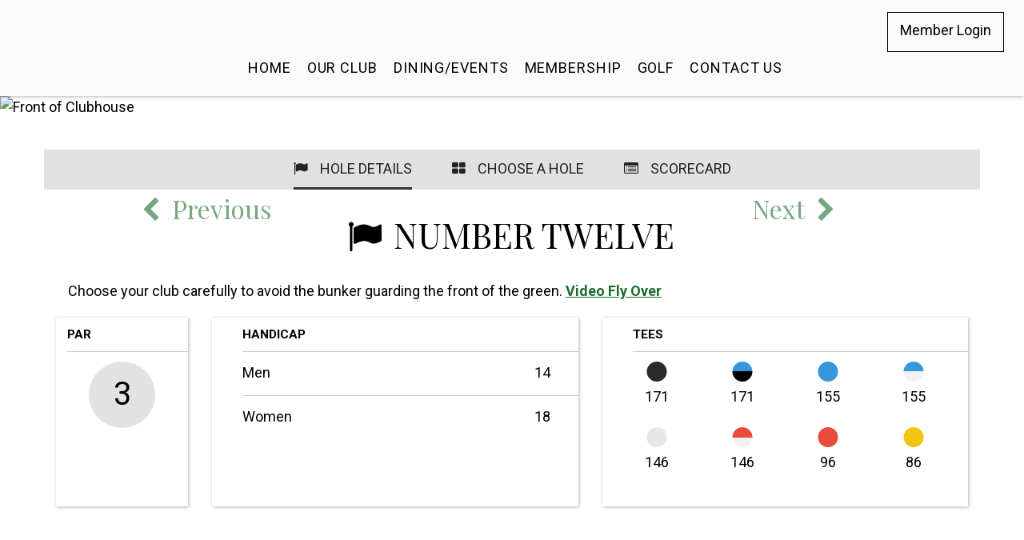

--- FILE ---
content_type: text/html; charset=utf-8
request_url: https://saskatoongcc.com/GOLF_Main/Saskatoon_Golf_and_Country_Club/Number_Twelve
body_size: 45307
content:
<!DOCTYPE html PUBLIC "-//W3C//DTD XHTML 1.0 Transitional//EN" "http://www.w3.org/TR/xhtml1/DTD/xhtml1-transitional.dtd">
<html xmlns="http://www.w3.org/1999/xhtml"  lang="en" xml:lang="en">
<head id="head"><title>
	NUMBER TWELVE - Saskatoon Golf and Country Club
</title>
	     <!--jQuery include portalTempalte.aspx-->
        <script src="/CMSScripts/jquery/jquery.js"></script>
        <!-- Cookie Notification Styles -->
        <link rel="stylesheet" href="/CMSScripts/CHO/css/basic-styles.css">
        
            <link rel="stylesheet" href="https://maxcdn.bootstrapcdn.com/font-awesome/4.7.0/css/font-awesome.min.css">

        <!-- iOS. -non-Retina SIZE: 57x57 -->
        <link rel="apple-touch-icon" href="/apple-touch-icon.png">
        <!-- iOS. SIZE: 57x57 -->
        <link rel="apple-touch-icon-precomposed" href="/apple-touch-icon.png">
        <!-- iOS. SIZE: 72x72 -->
        <link rel="apple-touch-icon-precomposed" sizes="72x72" href="/apple-touch-icon.png">
        <!-- iOS. SIZE: 114x114 -->
        <link rel="apple-touch-icon-precomposed" sizes="114x114" href="/apple-touch-icon.png">
        <!-- iOS. SIZE: 152x152 -->
        <link rel="apple-touch-icon-precomposed" sizes="152x152" href="/apple-touch-icon.png">
        <meta http-equiv="content-type" content="text/html; charset=UTF-8" /><script type="text/javascript">window.NREUM||(NREUM={});NREUM.info = {"beacon":"bam.nr-data.net","errorBeacon":"bam.nr-data.net","licenseKey":"NRJS-011d93807e6b5780e10","applicationID":"1202590882","transactionName":"YgBQZ0dVDRVRAREPWVtKc2BlGwALQxIEAVNGSkJcR0ACCkQHCBZaVBFXHVRHEx4=","queueTime":1,"applicationTime":2820,"agent":"","atts":""}</script><script type="text/javascript">(window.NREUM||(NREUM={})).init={privacy:{cookies_enabled:true},ajax:{deny_list:["bam.nr-data.net"]},feature_flags:["soft_nav"],distributed_tracing:{enabled:true}};(window.NREUM||(NREUM={})).loader_config={agentID:"1386145158",accountID:"4124504",trustKey:"4124504",xpid:"UAcFVVNTDBABVlFQAggHXlwD",licenseKey:"NRJS-011d93807e6b5780e10",applicationID:"1202590882",browserID:"1386145158"};window.NREUM||(NREUM={}),__nr_require=function(t,e,n){function r(n){if(!e[n]){var o=e[n]={exports:{}};t[n][0].call(o.exports,function(e){var o=t[n][1][e];return r(o||e)},o,o.exports)}return e[n].exports}if("function"==typeof __nr_require)return __nr_require;for(var o=0;o<n.length;o++)r(n[o]);return r}({1:[function(t,e,n){function r(t){try{s.console&&console.log(t)}catch(e){}}var o,i=t("ee"),a=t(31),s={};try{o=localStorage.getItem("__nr_flags").split(","),console&&"function"==typeof console.log&&(s.console=!0,o.indexOf("dev")!==-1&&(s.dev=!0),o.indexOf("nr_dev")!==-1&&(s.nrDev=!0))}catch(c){}s.nrDev&&i.on("internal-error",function(t){r(t.stack)}),s.dev&&i.on("fn-err",function(t,e,n){r(n.stack)}),s.dev&&(r("NR AGENT IN DEVELOPMENT MODE"),r("flags: "+a(s,function(t,e){return t}).join(", ")))},{}],2:[function(t,e,n){function r(t,e,n,r,s){try{l?l-=1:o(s||new UncaughtException(t,e,n),!0)}catch(f){try{i("ierr",[f,c.now(),!0])}catch(d){}}return"function"==typeof u&&u.apply(this,a(arguments))}function UncaughtException(t,e,n){this.message=t||"Uncaught error with no additional information",this.sourceURL=e,this.line=n}function o(t,e){var n=e?null:c.now();i("err",[t,n])}var i=t("handle"),a=t(32),s=t("ee"),c=t("loader"),f=t("gos"),u=window.onerror,d=!1,p="nr@seenError";if(!c.disabled){var l=0;c.features.err=!0,t(1),window.onerror=r;try{throw new Error}catch(h){"stack"in h&&(t(14),t(13),"addEventListener"in window&&t(7),c.xhrWrappable&&t(15),d=!0)}s.on("fn-start",function(t,e,n){d&&(l+=1)}),s.on("fn-err",function(t,e,n){d&&!n[p]&&(f(n,p,function(){return!0}),this.thrown=!0,o(n))}),s.on("fn-end",function(){d&&!this.thrown&&l>0&&(l-=1)}),s.on("internal-error",function(t){i("ierr",[t,c.now(),!0])})}},{}],3:[function(t,e,n){var r=t("loader");r.disabled||(r.features.ins=!0)},{}],4:[function(t,e,n){function r(){U++,L=g.hash,this[u]=y.now()}function o(){U--,g.hash!==L&&i(0,!0);var t=y.now();this[h]=~~this[h]+t-this[u],this[d]=t}function i(t,e){E.emit("newURL",[""+g,e])}function a(t,e){t.on(e,function(){this[e]=y.now()})}var s="-start",c="-end",f="-body",u="fn"+s,d="fn"+c,p="cb"+s,l="cb"+c,h="jsTime",m="fetch",v="addEventListener",w=window,g=w.location,y=t("loader");if(w[v]&&y.xhrWrappable&&!y.disabled){var x=t(11),b=t(12),E=t(9),R=t(7),O=t(14),T=t(8),S=t(15),P=t(10),M=t("ee"),C=M.get("tracer"),N=t(23);t(17),y.features.spa=!0;var L,U=0;M.on(u,r),b.on(p,r),P.on(p,r),M.on(d,o),b.on(l,o),P.on(l,o),M.buffer([u,d,"xhr-resolved"]),R.buffer([u]),O.buffer(["setTimeout"+c,"clearTimeout"+s,u]),S.buffer([u,"new-xhr","send-xhr"+s]),T.buffer([m+s,m+"-done",m+f+s,m+f+c]),E.buffer(["newURL"]),x.buffer([u]),b.buffer(["propagate",p,l,"executor-err","resolve"+s]),C.buffer([u,"no-"+u]),P.buffer(["new-jsonp","cb-start","jsonp-error","jsonp-end"]),a(T,m+s),a(T,m+"-done"),a(P,"new-jsonp"),a(P,"jsonp-end"),a(P,"cb-start"),E.on("pushState-end",i),E.on("replaceState-end",i),w[v]("hashchange",i,N(!0)),w[v]("load",i,N(!0)),w[v]("popstate",function(){i(0,U>1)},N(!0))}},{}],5:[function(t,e,n){function r(){var t=new PerformanceObserver(function(t,e){var n=t.getEntries();s(v,[n])});try{t.observe({entryTypes:["resource"]})}catch(e){}}function o(t){if(s(v,[window.performance.getEntriesByType(w)]),window.performance["c"+p])try{window.performance[h](m,o,!1)}catch(t){}else try{window.performance[h]("webkit"+m,o,!1)}catch(t){}}function i(t){}if(window.performance&&window.performance.timing&&window.performance.getEntriesByType){var a=t("ee"),s=t("handle"),c=t(14),f=t(13),u=t(6),d=t(23),p="learResourceTimings",l="addEventListener",h="removeEventListener",m="resourcetimingbufferfull",v="bstResource",w="resource",g="-start",y="-end",x="fn"+g,b="fn"+y,E="bstTimer",R="pushState",O=t("loader");if(!O.disabled){O.features.stn=!0,t(9),"addEventListener"in window&&t(7);var T=NREUM.o.EV;a.on(x,function(t,e){var n=t[0];n instanceof T&&(this.bstStart=O.now())}),a.on(b,function(t,e){var n=t[0];n instanceof T&&s("bst",[n,e,this.bstStart,O.now()])}),c.on(x,function(t,e,n){this.bstStart=O.now(),this.bstType=n}),c.on(b,function(t,e){s(E,[e,this.bstStart,O.now(),this.bstType])}),f.on(x,function(){this.bstStart=O.now()}),f.on(b,function(t,e){s(E,[e,this.bstStart,O.now(),"requestAnimationFrame"])}),a.on(R+g,function(t){this.time=O.now(),this.startPath=location.pathname+location.hash}),a.on(R+y,function(t){s("bstHist",[location.pathname+location.hash,this.startPath,this.time])}),u()?(s(v,[window.performance.getEntriesByType("resource")]),r()):l in window.performance&&(window.performance["c"+p]?window.performance[l](m,o,d(!1)):window.performance[l]("webkit"+m,o,d(!1))),document[l]("scroll",i,d(!1)),document[l]("keypress",i,d(!1)),document[l]("click",i,d(!1))}}},{}],6:[function(t,e,n){e.exports=function(){return"PerformanceObserver"in window&&"function"==typeof window.PerformanceObserver}},{}],7:[function(t,e,n){function r(t){for(var e=t;e&&!e.hasOwnProperty(u);)e=Object.getPrototypeOf(e);e&&o(e)}function o(t){s.inPlace(t,[u,d],"-",i)}function i(t,e){return t[1]}var a=t("ee").get("events"),s=t("wrap-function")(a,!0),c=t("gos"),f=XMLHttpRequest,u="addEventListener",d="removeEventListener";e.exports=a,"getPrototypeOf"in Object?(r(document),r(window),r(f.prototype)):f.prototype.hasOwnProperty(u)&&(o(window),o(f.prototype)),a.on(u+"-start",function(t,e){var n=t[1];if(null!==n&&("function"==typeof n||"object"==typeof n)){var r=c(n,"nr@wrapped",function(){function t(){if("function"==typeof n.handleEvent)return n.handleEvent.apply(n,arguments)}var e={object:t,"function":n}[typeof n];return e?s(e,"fn-",null,e.name||"anonymous"):n});this.wrapped=t[1]=r}}),a.on(d+"-start",function(t){t[1]=this.wrapped||t[1]})},{}],8:[function(t,e,n){function r(t,e,n){var r=t[e];"function"==typeof r&&(t[e]=function(){var t=i(arguments),e={};o.emit(n+"before-start",[t],e);var a;e[m]&&e[m].dt&&(a=e[m].dt);var s=r.apply(this,t);return o.emit(n+"start",[t,a],s),s.then(function(t){return o.emit(n+"end",[null,t],s),t},function(t){throw o.emit(n+"end",[t],s),t})})}var o=t("ee").get("fetch"),i=t(32),a=t(31);e.exports=o;var s=window,c="fetch-",f=c+"body-",u=["arrayBuffer","blob","json","text","formData"],d=s.Request,p=s.Response,l=s.fetch,h="prototype",m="nr@context";d&&p&&l&&(a(u,function(t,e){r(d[h],e,f),r(p[h],e,f)}),r(s,"fetch",c),o.on(c+"end",function(t,e){var n=this;if(e){var r=e.headers.get("content-length");null!==r&&(n.rxSize=r),o.emit(c+"done",[null,e],n)}else o.emit(c+"done",[t],n)}))},{}],9:[function(t,e,n){var r=t("ee").get("history"),o=t("wrap-function")(r);e.exports=r;var i=window.history&&window.history.constructor&&window.history.constructor.prototype,a=window.history;i&&i.pushState&&i.replaceState&&(a=i),o.inPlace(a,["pushState","replaceState"],"-")},{}],10:[function(t,e,n){function r(t){function e(){f.emit("jsonp-end",[],l),t.removeEventListener("load",e,c(!1)),t.removeEventListener("error",n,c(!1))}function n(){f.emit("jsonp-error",[],l),f.emit("jsonp-end",[],l),t.removeEventListener("load",e,c(!1)),t.removeEventListener("error",n,c(!1))}var r=t&&"string"==typeof t.nodeName&&"script"===t.nodeName.toLowerCase();if(r){var o="function"==typeof t.addEventListener;if(o){var a=i(t.src);if(a){var d=s(a),p="function"==typeof d.parent[d.key];if(p){var l={};u.inPlace(d.parent,[d.key],"cb-",l),t.addEventListener("load",e,c(!1)),t.addEventListener("error",n,c(!1)),f.emit("new-jsonp",[t.src],l)}}}}}function o(){return"addEventListener"in window}function i(t){var e=t.match(d);return e?e[1]:null}function a(t,e){var n=t.match(l),r=n[1],o=n[3];return o?a(o,e[r]):e[r]}function s(t){var e=t.match(p);return e&&e.length>=3?{key:e[2],parent:a(e[1],window)}:{key:t,parent:window}}var c=t(23),f=t("ee").get("jsonp"),u=t("wrap-function")(f);if(e.exports=f,o()){var d=/[?&](?:callback|cb)=([^&#]+)/,p=/(.*)\.([^.]+)/,l=/^(\w+)(\.|$)(.*)$/,h=["appendChild","insertBefore","replaceChild"];Node&&Node.prototype&&Node.prototype.appendChild?u.inPlace(Node.prototype,h,"dom-"):(u.inPlace(HTMLElement.prototype,h,"dom-"),u.inPlace(HTMLHeadElement.prototype,h,"dom-"),u.inPlace(HTMLBodyElement.prototype,h,"dom-")),f.on("dom-start",function(t){r(t[0])})}},{}],11:[function(t,e,n){var r=t("ee").get("mutation"),o=t("wrap-function")(r),i=NREUM.o.MO;e.exports=r,i&&(window.MutationObserver=function(t){return this instanceof i?new i(o(t,"fn-")):i.apply(this,arguments)},MutationObserver.prototype=i.prototype)},{}],12:[function(t,e,n){function r(t){var e=i.context(),n=s(t,"executor-",e,null,!1),r=new f(n);return i.context(r).getCtx=function(){return e},r}var o=t("wrap-function"),i=t("ee").get("promise"),a=t("ee").getOrSetContext,s=o(i),c=t(31),f=NREUM.o.PR;e.exports=i,f&&(window.Promise=r,["all","race"].forEach(function(t){var e=f[t];f[t]=function(n){function r(t){return function(){i.emit("propagate",[null,!o],a,!1,!1),o=o||!t}}var o=!1;c(n,function(e,n){Promise.resolve(n).then(r("all"===t),r(!1))});var a=e.apply(f,arguments),s=f.resolve(a);return s}}),["resolve","reject"].forEach(function(t){var e=f[t];f[t]=function(t){var n=e.apply(f,arguments);return t!==n&&i.emit("propagate",[t,!0],n,!1,!1),n}}),f.prototype["catch"]=function(t){return this.then(null,t)},f.prototype=Object.create(f.prototype,{constructor:{value:r}}),c(Object.getOwnPropertyNames(f),function(t,e){try{r[e]=f[e]}catch(n){}}),o.wrapInPlace(f.prototype,"then",function(t){return function(){var e=this,n=o.argsToArray.apply(this,arguments),r=a(e);r.promise=e,n[0]=s(n[0],"cb-",r,null,!1),n[1]=s(n[1],"cb-",r,null,!1);var c=t.apply(this,n);return r.nextPromise=c,i.emit("propagate",[e,!0],c,!1,!1),c}}),i.on("executor-start",function(t){t[0]=s(t[0],"resolve-",this,null,!1),t[1]=s(t[1],"resolve-",this,null,!1)}),i.on("executor-err",function(t,e,n){t[1](n)}),i.on("cb-end",function(t,e,n){i.emit("propagate",[n,!0],this.nextPromise,!1,!1)}),i.on("propagate",function(t,e,n){this.getCtx&&!e||(this.getCtx=function(){if(t instanceof Promise)var e=i.context(t);return e&&e.getCtx?e.getCtx():this})}),r.toString=function(){return""+f})},{}],13:[function(t,e,n){var r=t("ee").get("raf"),o=t("wrap-function")(r),i="equestAnimationFrame";e.exports=r,o.inPlace(window,["r"+i,"mozR"+i,"webkitR"+i,"msR"+i],"raf-"),r.on("raf-start",function(t){t[0]=o(t[0],"fn-")})},{}],14:[function(t,e,n){function r(t,e,n){t[0]=a(t[0],"fn-",null,n)}function o(t,e,n){this.method=n,this.timerDuration=isNaN(t[1])?0:+t[1],t[0]=a(t[0],"fn-",this,n)}var i=t("ee").get("timer"),a=t("wrap-function")(i),s="setTimeout",c="setInterval",f="clearTimeout",u="-start",d="-";e.exports=i,a.inPlace(window,[s,"setImmediate"],s+d),a.inPlace(window,[c],c+d),a.inPlace(window,[f,"clearImmediate"],f+d),i.on(c+u,r),i.on(s+u,o)},{}],15:[function(t,e,n){function r(t,e){d.inPlace(e,["onreadystatechange"],"fn-",s)}function o(){var t=this,e=u.context(t);t.readyState>3&&!e.resolved&&(e.resolved=!0,u.emit("xhr-resolved",[],t)),d.inPlace(t,y,"fn-",s)}function i(t){x.push(t),m&&(E?E.then(a):w?w(a):(R=-R,O.data=R))}function a(){for(var t=0;t<x.length;t++)r([],x[t]);x.length&&(x=[])}function s(t,e){return e}function c(t,e){for(var n in t)e[n]=t[n];return e}t(7);var f=t("ee"),u=f.get("xhr"),d=t("wrap-function")(u),p=t(23),l=NREUM.o,h=l.XHR,m=l.MO,v=l.PR,w=l.SI,g="readystatechange",y=["onload","onerror","onabort","onloadstart","onloadend","onprogress","ontimeout"],x=[];e.exports=u;var b=window.XMLHttpRequest=function(t){var e=new h(t);try{u.emit("new-xhr",[e],e),e.addEventListener(g,o,p(!1))}catch(n){try{u.emit("internal-error",[n])}catch(r){}}return e};if(c(h,b),b.prototype=h.prototype,d.inPlace(b.prototype,["open","send"],"-xhr-",s),u.on("send-xhr-start",function(t,e){r(t,e),i(e)}),u.on("open-xhr-start",r),m){var E=v&&v.resolve();if(!w&&!v){var R=1,O=document.createTextNode(R);new m(a).observe(O,{characterData:!0})}}else f.on("fn-end",function(t){t[0]&&t[0].type===g||a()})},{}],16:[function(t,e,n){function r(t){if(!s(t))return null;var e=window.NREUM;if(!e.loader_config)return null;var n=(e.loader_config.accountID||"").toString()||null,r=(e.loader_config.agentID||"").toString()||null,f=(e.loader_config.trustKey||"").toString()||null;if(!n||!r)return null;var h=l.generateSpanId(),m=l.generateTraceId(),v=Date.now(),w={spanId:h,traceId:m,timestamp:v};return(t.sameOrigin||c(t)&&p())&&(w.traceContextParentHeader=o(h,m),w.traceContextStateHeader=i(h,v,n,r,f)),(t.sameOrigin&&!u()||!t.sameOrigin&&c(t)&&d())&&(w.newrelicHeader=a(h,m,v,n,r,f)),w}function o(t,e){return"00-"+e+"-"+t+"-01"}function i(t,e,n,r,o){var i=0,a="",s=1,c="",f="";return o+"@nr="+i+"-"+s+"-"+n+"-"+r+"-"+t+"-"+a+"-"+c+"-"+f+"-"+e}function a(t,e,n,r,o,i){var a="btoa"in window&&"function"==typeof window.btoa;if(!a)return null;var s={v:[0,1],d:{ty:"Browser",ac:r,ap:o,id:t,tr:e,ti:n}};return i&&r!==i&&(s.d.tk=i),btoa(JSON.stringify(s))}function s(t){return f()&&c(t)}function c(t){var e=!1,n={};if("init"in NREUM&&"distributed_tracing"in NREUM.init&&(n=NREUM.init.distributed_tracing),t.sameOrigin)e=!0;else if(n.allowed_origins instanceof Array)for(var r=0;r<n.allowed_origins.length;r++){var o=h(n.allowed_origins[r]);if(t.hostname===o.hostname&&t.protocol===o.protocol&&t.port===o.port){e=!0;break}}return e}function f(){return"init"in NREUM&&"distributed_tracing"in NREUM.init&&!!NREUM.init.distributed_tracing.enabled}function u(){return"init"in NREUM&&"distributed_tracing"in NREUM.init&&!!NREUM.init.distributed_tracing.exclude_newrelic_header}function d(){return"init"in NREUM&&"distributed_tracing"in NREUM.init&&NREUM.init.distributed_tracing.cors_use_newrelic_header!==!1}function p(){return"init"in NREUM&&"distributed_tracing"in NREUM.init&&!!NREUM.init.distributed_tracing.cors_use_tracecontext_headers}var l=t(28),h=t(18);e.exports={generateTracePayload:r,shouldGenerateTrace:s}},{}],17:[function(t,e,n){function r(t){var e=this.params,n=this.metrics;if(!this.ended){this.ended=!0;for(var r=0;r<p;r++)t.removeEventListener(d[r],this.listener,!1);return e.protocol&&"data"===e.protocol?void g("Ajax/DataUrl/Excluded"):void(e.aborted||(n.duration=a.now()-this.startTime,this.loadCaptureCalled||4!==t.readyState?null==e.status&&(e.status=0):i(this,t),n.cbTime=this.cbTime,s("xhr",[e,n,this.startTime,this.endTime,"xhr"],this)))}}function o(t,e){var n=c(e),r=t.params;r.hostname=n.hostname,r.port=n.port,r.protocol=n.protocol,r.host=n.hostname+":"+n.port,r.pathname=n.pathname,t.parsedOrigin=n,t.sameOrigin=n.sameOrigin}function i(t,e){t.params.status=e.status;var n=v(e,t.lastSize);if(n&&(t.metrics.rxSize=n),t.sameOrigin){var r=e.getResponseHeader("X-NewRelic-App-Data");r&&(t.params.cat=r.split(", ").pop())}t.loadCaptureCalled=!0}var a=t("loader");if(a.xhrWrappable&&!a.disabled){var s=t("handle"),c=t(18),f=t(16).generateTracePayload,u=t("ee"),d=["load","error","abort","timeout"],p=d.length,l=t("id"),h=t(24),m=t(22),v=t(19),w=t(23),g=t(25).recordSupportability,y=NREUM.o.REQ,x=window.XMLHttpRequest;a.features.xhr=!0,t(15),t(8),u.on("new-xhr",function(t){var e=this;e.totalCbs=0,e.called=0,e.cbTime=0,e.end=r,e.ended=!1,e.xhrGuids={},e.lastSize=null,e.loadCaptureCalled=!1,e.params=this.params||{},e.metrics=this.metrics||{},t.addEventListener("load",function(n){i(e,t)},w(!1)),h&&(h>34||h<10)||t.addEventListener("progress",function(t){e.lastSize=t.loaded},w(!1))}),u.on("open-xhr-start",function(t){this.params={method:t[0]},o(this,t[1]),this.metrics={}}),u.on("open-xhr-end",function(t,e){"loader_config"in NREUM&&"xpid"in NREUM.loader_config&&this.sameOrigin&&e.setRequestHeader("X-NewRelic-ID",NREUM.loader_config.xpid);var n=f(this.parsedOrigin);if(n){var r=!1;n.newrelicHeader&&(e.setRequestHeader("newrelic",n.newrelicHeader),r=!0),n.traceContextParentHeader&&(e.setRequestHeader("traceparent",n.traceContextParentHeader),n.traceContextStateHeader&&e.setRequestHeader("tracestate",n.traceContextStateHeader),r=!0),r&&(this.dt=n)}}),u.on("send-xhr-start",function(t,e){var n=this.metrics,r=t[0],o=this;if(n&&r){var i=m(r);i&&(n.txSize=i)}this.startTime=a.now(),this.listener=function(t){try{"abort"!==t.type||o.loadCaptureCalled||(o.params.aborted=!0),("load"!==t.type||o.called===o.totalCbs&&(o.onloadCalled||"function"!=typeof e.onload))&&o.end(e)}catch(n){try{u.emit("internal-error",[n])}catch(r){}}};for(var s=0;s<p;s++)e.addEventListener(d[s],this.listener,w(!1))}),u.on("xhr-cb-time",function(t,e,n){this.cbTime+=t,e?this.onloadCalled=!0:this.called+=1,this.called!==this.totalCbs||!this.onloadCalled&&"function"==typeof n.onload||this.end(n)}),u.on("xhr-load-added",function(t,e){var n=""+l(t)+!!e;this.xhrGuids&&!this.xhrGuids[n]&&(this.xhrGuids[n]=!0,this.totalCbs+=1)}),u.on("xhr-load-removed",function(t,e){var n=""+l(t)+!!e;this.xhrGuids&&this.xhrGuids[n]&&(delete this.xhrGuids[n],this.totalCbs-=1)}),u.on("xhr-resolved",function(){this.endTime=a.now()}),u.on("addEventListener-end",function(t,e){e instanceof x&&"load"===t[0]&&u.emit("xhr-load-added",[t[1],t[2]],e)}),u.on("removeEventListener-end",function(t,e){e instanceof x&&"load"===t[0]&&u.emit("xhr-load-removed",[t[1],t[2]],e)}),u.on("fn-start",function(t,e,n){e instanceof x&&("onload"===n&&(this.onload=!0),("load"===(t[0]&&t[0].type)||this.onload)&&(this.xhrCbStart=a.now()))}),u.on("fn-end",function(t,e){this.xhrCbStart&&u.emit("xhr-cb-time",[a.now()-this.xhrCbStart,this.onload,e],e)}),u.on("fetch-before-start",function(t){function e(t,e){var n=!1;return e.newrelicHeader&&(t.set("newrelic",e.newrelicHeader),n=!0),e.traceContextParentHeader&&(t.set("traceparent",e.traceContextParentHeader),e.traceContextStateHeader&&t.set("tracestate",e.traceContextStateHeader),n=!0),n}var n,r=t[1]||{};"string"==typeof t[0]?n=t[0]:t[0]&&t[0].url?n=t[0].url:window.URL&&t[0]&&t[0]instanceof URL&&(n=t[0].href),n&&(this.parsedOrigin=c(n),this.sameOrigin=this.parsedOrigin.sameOrigin);var o=f(this.parsedOrigin);if(o&&(o.newrelicHeader||o.traceContextParentHeader))if("string"==typeof t[0]||window.URL&&t[0]&&t[0]instanceof URL){var i={};for(var a in r)i[a]=r[a];i.headers=new Headers(r.headers||{}),e(i.headers,o)&&(this.dt=o),t.length>1?t[1]=i:t.push(i)}else t[0]&&t[0].headers&&e(t[0].headers,o)&&(this.dt=o)}),u.on("fetch-start",function(t,e){this.params={},this.metrics={},this.startTime=a.now(),this.dt=e,t.length>=1&&(this.target=t[0]),t.length>=2&&(this.opts=t[1]);var n,r=this.opts||{},i=this.target;if("string"==typeof i?n=i:"object"==typeof i&&i instanceof y?n=i.url:window.URL&&"object"==typeof i&&i instanceof URL&&(n=i.href),o(this,n),"data"!==this.params.protocol){var s=(""+(i&&i instanceof y&&i.method||r.method||"GET")).toUpperCase();this.params.method=s,this.txSize=m(r.body)||0}}),u.on("fetch-done",function(t,e){if(this.endTime=a.now(),this.params||(this.params={}),"data"===this.params.protocol)return void g("Ajax/DataUrl/Excluded");this.params.status=e?e.status:0;var n;"string"==typeof this.rxSize&&this.rxSize.length>0&&(n=+this.rxSize);var r={txSize:this.txSize,rxSize:n,duration:a.now()-this.startTime};s("xhr",[this.params,r,this.startTime,this.endTime,"fetch"],this)})}},{}],18:[function(t,e,n){var r={};e.exports=function(t){if(t in r)return r[t];if(0===(t||"").indexOf("data:"))return{protocol:"data"};var e=document.createElement("a"),n=window.location,o={};e.href=t,o.port=e.port;var i=e.href.split("://");!o.port&&i[1]&&(o.port=i[1].split("/")[0].split("@").pop().split(":")[1]),o.port&&"0"!==o.port||(o.port="https"===i[0]?"443":"80"),o.hostname=e.hostname||n.hostname,o.pathname=e.pathname,o.protocol=i[0],"/"!==o.pathname.charAt(0)&&(o.pathname="/"+o.pathname);var a=!e.protocol||":"===e.protocol||e.protocol===n.protocol,s=e.hostname===document.domain&&e.port===n.port;return o.sameOrigin=a&&(!e.hostname||s),"/"===o.pathname&&(r[t]=o),o}},{}],19:[function(t,e,n){function r(t,e){var n=t.responseType;return"json"===n&&null!==e?e:"arraybuffer"===n||"blob"===n||"json"===n?o(t.response):"text"===n||""===n||void 0===n?o(t.responseText):void 0}var o=t(22);e.exports=r},{}],20:[function(t,e,n){function r(){}function o(t,e,n,r){return function(){return u.recordSupportability("API/"+e+"/called"),i(t+e,[f.now()].concat(s(arguments)),n?null:this,r),n?void 0:this}}var i=t("handle"),a=t(31),s=t(32),c=t("ee").get("tracer"),f=t("loader"),u=t(25),d=NREUM;"undefined"==typeof window.newrelic&&(newrelic=d);var p=["setPageViewName","setCustomAttribute","setErrorHandler","finished","addToTrace","inlineHit","addRelease"],l="api-",h=l+"ixn-";a(p,function(t,e){d[e]=o(l,e,!0,"api")}),d.addPageAction=o(l,"addPageAction",!0),d.setCurrentRouteName=o(l,"routeName",!0),e.exports=newrelic,d.interaction=function(){return(new r).get()};var m=r.prototype={createTracer:function(t,e){var n={},r=this,o="function"==typeof e;return i(h+"tracer",[f.now(),t,n],r),function(){if(c.emit((o?"":"no-")+"fn-start",[f.now(),r,o],n),o)try{return e.apply(this,arguments)}catch(t){throw c.emit("fn-err",[arguments,this,t],n),t}finally{c.emit("fn-end",[f.now()],n)}}}};a("actionText,setName,setAttribute,save,ignore,onEnd,getContext,end,get".split(","),function(t,e){m[e]=o(h,e)}),newrelic.noticeError=function(t,e){"string"==typeof t&&(t=new Error(t)),u.recordSupportability("API/noticeError/called"),i("err",[t,f.now(),!1,e])}},{}],21:[function(t,e,n){function r(t){if(NREUM.init){for(var e=NREUM.init,n=t.split("."),r=0;r<n.length-1;r++)if(e=e[n[r]],"object"!=typeof e)return;return e=e[n[n.length-1]]}}e.exports={getConfiguration:r}},{}],22:[function(t,e,n){e.exports=function(t){if("string"==typeof t&&t.length)return t.length;if("object"==typeof t){if("undefined"!=typeof ArrayBuffer&&t instanceof ArrayBuffer&&t.byteLength)return t.byteLength;if("undefined"!=typeof Blob&&t instanceof Blob&&t.size)return t.size;if(!("undefined"!=typeof FormData&&t instanceof FormData))try{return JSON.stringify(t).length}catch(e){return}}}},{}],23:[function(t,e,n){var r=!1;try{var o=Object.defineProperty({},"passive",{get:function(){r=!0}});window.addEventListener("testPassive",null,o),window.removeEventListener("testPassive",null,o)}catch(i){}e.exports=function(t){return r?{passive:!0,capture:!!t}:!!t}},{}],24:[function(t,e,n){var r=0,o=navigator.userAgent.match(/Firefox[\/\s](\d+\.\d+)/);o&&(r=+o[1]),e.exports=r},{}],25:[function(t,e,n){function r(t,e){var n=[a,t,{name:t},e];return i("storeMetric",n,null,"api"),n}function o(t,e){var n=[s,t,{name:t},e];return i("storeEventMetrics",n,null,"api"),n}var i=t("handle"),a="sm",s="cm";e.exports={constants:{SUPPORTABILITY_METRIC:a,CUSTOM_METRIC:s},recordSupportability:r,recordCustom:o}},{}],26:[function(t,e,n){function r(){return s.exists&&performance.now?Math.round(performance.now()):(i=Math.max((new Date).getTime(),i))-a}function o(){return i}var i=(new Date).getTime(),a=i,s=t(33);e.exports=r,e.exports.offset=a,e.exports.getLastTimestamp=o},{}],27:[function(t,e,n){function r(t,e){var n=t.getEntries();n.forEach(function(t){"first-paint"===t.name?l("timing",["fp",Math.floor(t.startTime)]):"first-contentful-paint"===t.name&&l("timing",["fcp",Math.floor(t.startTime)])})}function o(t,e){var n=t.getEntries();if(n.length>0){var r=n[n.length-1];if(f&&f<r.startTime)return;var o=[r],i=a({});i&&o.push(i),l("lcp",o)}}function i(t){t.getEntries().forEach(function(t){t.hadRecentInput||l("cls",[t])})}function a(t){var e=navigator.connection||navigator.mozConnection||navigator.webkitConnection;if(e)return e.type&&(t["net-type"]=e.type),e.effectiveType&&(t["net-etype"]=e.effectiveType),e.rtt&&(t["net-rtt"]=e.rtt),e.downlink&&(t["net-dlink"]=e.downlink),t}function s(t){if(t instanceof w&&!y){var e=Math.round(t.timeStamp),n={type:t.type};a(n),e<=h.now()?n.fid=h.now()-e:e>h.offset&&e<=Date.now()?(e-=h.offset,n.fid=h.now()-e):e=h.now(),y=!0,l("timing",["fi",e,n])}}function c(t){"hidden"===t&&(f=h.now(),l("pageHide",[f]))}if(!("init"in NREUM&&"page_view_timing"in NREUM.init&&"enabled"in NREUM.init.page_view_timing&&NREUM.init.page_view_timing.enabled===!1)){var f,u,d,p,l=t("handle"),h=t("loader"),m=t(30),v=t(23),w=NREUM.o.EV;if("PerformanceObserver"in window&&"function"==typeof window.PerformanceObserver){u=new PerformanceObserver(r);try{u.observe({entryTypes:["paint"]})}catch(g){}d=new PerformanceObserver(o);try{d.observe({entryTypes:["largest-contentful-paint"]})}catch(g){}p=new PerformanceObserver(i);try{p.observe({type:"layout-shift",buffered:!0})}catch(g){}}if("addEventListener"in document){var y=!1,x=["click","keydown","mousedown","pointerdown","touchstart"];x.forEach(function(t){document.addEventListener(t,s,v(!1))})}m(c)}},{}],28:[function(t,e,n){function r(){function t(){return e?15&e[n++]:16*Math.random()|0}var e=null,n=0,r=window.crypto||window.msCrypto;r&&r.getRandomValues&&(e=r.getRandomValues(new Uint8Array(31)));for(var o,i="xxxxxxxx-xxxx-4xxx-yxxx-xxxxxxxxxxxx",a="",s=0;s<i.length;s++)o=i[s],"x"===o?a+=t().toString(16):"y"===o?(o=3&t()|8,a+=o.toString(16)):a+=o;return a}function o(){return a(16)}function i(){return a(32)}function a(t){function e(){return n?15&n[r++]:16*Math.random()|0}var n=null,r=0,o=window.crypto||window.msCrypto;o&&o.getRandomValues&&Uint8Array&&(n=o.getRandomValues(new Uint8Array(t)));for(var i=[],a=0;a<t;a++)i.push(e().toString(16));return i.join("")}e.exports={generateUuid:r,generateSpanId:o,generateTraceId:i}},{}],29:[function(t,e,n){function r(t,e){if(!o)return!1;if(t!==o)return!1;if(!e)return!0;if(!i)return!1;for(var n=i.split("."),r=e.split("."),a=0;a<r.length;a++)if(r[a]!==n[a])return!1;return!0}var o=null,i=null,a=/Version\/(\S+)\s+Safari/;if(navigator.userAgent){var s=navigator.userAgent,c=s.match(a);c&&s.indexOf("Chrome")===-1&&s.indexOf("Chromium")===-1&&(o="Safari",i=c[1])}e.exports={agent:o,version:i,match:r}},{}],30:[function(t,e,n){function r(t){function e(){t(s&&document[s]?document[s]:document[i]?"hidden":"visible")}"addEventListener"in document&&a&&document.addEventListener(a,e,o(!1))}var o=t(23);e.exports=r;var i,a,s;"undefined"!=typeof document.hidden?(i="hidden",a="visibilitychange",s="visibilityState"):"undefined"!=typeof document.msHidden?(i="msHidden",a="msvisibilitychange"):"undefined"!=typeof document.webkitHidden&&(i="webkitHidden",a="webkitvisibilitychange",s="webkitVisibilityState")},{}],31:[function(t,e,n){function r(t,e){var n=[],r="",i=0;for(r in t)o.call(t,r)&&(n[i]=e(r,t[r]),i+=1);return n}var o=Object.prototype.hasOwnProperty;e.exports=r},{}],32:[function(t,e,n){function r(t,e,n){e||(e=0),"undefined"==typeof n&&(n=t?t.length:0);for(var r=-1,o=n-e||0,i=Array(o<0?0:o);++r<o;)i[r]=t[e+r];return i}e.exports=r},{}],33:[function(t,e,n){e.exports={exists:"undefined"!=typeof window.performance&&window.performance.timing&&"undefined"!=typeof window.performance.timing.navigationStart}},{}],ee:[function(t,e,n){function r(){}function o(t){function e(t){return t&&t instanceof r?t:t?f(t,c,a):a()}function n(n,r,o,i,a){if(a!==!1&&(a=!0),!l.aborted||i){t&&a&&t(n,r,o);for(var s=e(o),c=m(n),f=c.length,u=0;u<f;u++)c[u].apply(s,r);var p=d[y[n]];return p&&p.push([x,n,r,s]),s}}function i(t,e){g[t]=m(t).concat(e)}function h(t,e){var n=g[t];if(n)for(var r=0;r<n.length;r++)n[r]===e&&n.splice(r,1)}function m(t){return g[t]||[]}function v(t){return p[t]=p[t]||o(n)}function w(t,e){l.aborted||u(t,function(t,n){e=e||"feature",y[n]=e,e in d||(d[e]=[])})}var g={},y={},x={on:i,addEventListener:i,removeEventListener:h,emit:n,get:v,listeners:m,context:e,buffer:w,abort:s,aborted:!1};return x}function i(t){return f(t,c,a)}function a(){return new r}function s(){(d.api||d.feature)&&(l.aborted=!0,d=l.backlog={})}var c="nr@context",f=t("gos"),u=t(31),d={},p={},l=e.exports=o();e.exports.getOrSetContext=i,l.backlog=d},{}],gos:[function(t,e,n){function r(t,e,n){if(o.call(t,e))return t[e];var r=n();if(Object.defineProperty&&Object.keys)try{return Object.defineProperty(t,e,{value:r,writable:!0,enumerable:!1}),r}catch(i){}return t[e]=r,r}var o=Object.prototype.hasOwnProperty;e.exports=r},{}],handle:[function(t,e,n){function r(t,e,n,r){o.buffer([t],r),o.emit(t,e,n)}var o=t("ee").get("handle");e.exports=r,r.ee=o},{}],id:[function(t,e,n){function r(t){var e=typeof t;return!t||"object"!==e&&"function"!==e?-1:t===window?0:a(t,i,function(){return o++})}var o=1,i="nr@id",a=t("gos");e.exports=r},{}],loader:[function(t,e,n){function r(){if(!T++){var t=O.info=NREUM.info,e=m.getElementsByTagName("script")[0];if(setTimeout(f.abort,3e4),!(t&&t.licenseKey&&t.applicationID&&e))return f.abort();c(E,function(e,n){t[e]||(t[e]=n)});var n=a();s("mark",["onload",n+O.offset],null,"api"),s("timing",["load",n]);var r=m.createElement("script");0===t.agent.indexOf("http://")||0===t.agent.indexOf("https://")?r.src=t.agent:r.src=l+"://"+t.agent,e.parentNode.insertBefore(r,e)}}function o(){"complete"===m.readyState&&i()}function i(){s("mark",["domContent",a()+O.offset],null,"api")}var a=t(26),s=t("handle"),c=t(31),f=t("ee"),u=t(29),d=t(21),p=t(23),l=d.getConfiguration("ssl")===!1?"http":"https",h=window,m=h.document,v="addEventListener",w="attachEvent",g=h.XMLHttpRequest,y=g&&g.prototype,x=!1;NREUM.o={ST:setTimeout,SI:h.setImmediate,CT:clearTimeout,XHR:g,REQ:h.Request,EV:h.Event,PR:h.Promise,MO:h.MutationObserver};var b=""+location,E={beacon:"bam.nr-data.net",errorBeacon:"bam.nr-data.net",agent:"js-agent.newrelic.com/nr-spa-1216.min.js"},R=g&&y&&y[v]&&!/CriOS/.test(navigator.userAgent),O=e.exports={offset:a.getLastTimestamp(),now:a,origin:b,features:{},xhrWrappable:R,userAgent:u,disabled:x};if(!x){t(20),t(27),m[v]?(m[v]("DOMContentLoaded",i,p(!1)),h[v]("load",r,p(!1))):(m[w]("onreadystatechange",o),h[w]("onload",r)),s("mark",["firstbyte",a.getLastTimestamp()],null,"api");var T=0}},{}],"wrap-function":[function(t,e,n){function r(t,e){function n(e,n,r,c,f){function nrWrapper(){var i,a,u,p;try{a=this,i=d(arguments),u="function"==typeof r?r(i,a):r||{}}catch(l){o([l,"",[i,a,c],u],t)}s(n+"start",[i,a,c],u,f);try{return p=e.apply(a,i)}catch(h){throw s(n+"err",[i,a,h],u,f),h}finally{s(n+"end",[i,a,p],u,f)}}return a(e)?e:(n||(n=""),nrWrapper[p]=e,i(e,nrWrapper,t),nrWrapper)}function r(t,e,r,o,i){r||(r="");var s,c,f,u="-"===r.charAt(0);for(f=0;f<e.length;f++)c=e[f],s=t[c],a(s)||(t[c]=n(s,u?c+r:r,o,c,i))}function s(n,r,i,a){if(!h||e){var s=h;h=!0;try{t.emit(n,r,i,e,a)}catch(c){o([c,n,r,i],t)}h=s}}return t||(t=u),n.inPlace=r,n.flag=p,n}function o(t,e){e||(e=u);try{e.emit("internal-error",t)}catch(n){}}function i(t,e,n){if(Object.defineProperty&&Object.keys)try{var r=Object.keys(t);return r.forEach(function(n){Object.defineProperty(e,n,{get:function(){return t[n]},set:function(e){return t[n]=e,e}})}),e}catch(i){o([i],n)}for(var a in t)l.call(t,a)&&(e[a]=t[a]);return e}function a(t){return!(t&&t instanceof Function&&t.apply&&!t[p])}function s(t,e){var n=e(t);return n[p]=t,i(t,n,u),n}function c(t,e,n){var r=t[e];t[e]=s(r,n)}function f(){for(var t=arguments.length,e=new Array(t),n=0;n<t;++n)e[n]=arguments[n];return e}var u=t("ee"),d=t(32),p="nr@original",l=Object.prototype.hasOwnProperty,h=!1;e.exports=r,e.exports.wrapFunction=s,e.exports.wrapInPlace=c,e.exports.argsToArray=f},{}]},{},["loader",2,17,5,3,4]);</script> 
<meta http-equiv="pragma" content="no-cache" /> 
<meta http-equiv="content-style-type" content="text/css" /> 
<meta http-equiv="content-script-type" content="text/javascript" /> 
<meta name="keywords" content="Saskatoon Golf and Country Club" /> 
 
<link href="/SiteDesign/favicon.ico" type="image/x-icon" rel="shortcut icon"/>
<link href="/SiteDesign/favicon.ico" type="image/x-icon" rel="icon"/>
<!-- favicon -->
<link rel='apple-touch-icon' sizes='57x57' href='/apple-touch-icon'>
<link rel='apple-touch-icon' sizes='60x60' href='/apple-touch-icon'>
<link rel='apple-touch-icon' sizes='72x72' href='/apple-touch-icon'>
<link rel='apple-touch-icon' sizes='76x76' href='/apple-touch-icon'>
<link rel='apple-touch-icon' sizes='114x114' href='/apple-touch-icon'>
<link rel='apple-touch-icon' sizes='120x120' href='/apple-touch-icon'>
<link rel='apple-touch-icon' sizes='144x144' href='/apple-touch-icon'>
<link rel='apple-touch-icon' sizes='152x152' href='/apple-touch-icon'>
<link rel='apple-touch-icon' sizes='180x180' href='/apple-touch-icon'>
<link rel='icon' type='image/png' sizes='192x192'  href='/apple-touch-icon'>
<link rel='icon' type='image/png' sizes='32x32' href='/apple-touch-icon'>
<link rel='icon' type='image/png' sizes='96x96' href='/apple-touch-icon'>
<link rel='icon' type='image/png' sizes='16x16' href='/apple-touch-icon'>
<meta name='msapplication-TileColor' content='#ffffff'>
<meta name='msapplication-TileImage' content='/ms-icon-144x144'>
<meta name='theme-color' content='#ffffff'>

<link href="/CMSPages/GetResource.ashx?stylesheetfile=/App_Themes/Default/bootstrap.css&amp;638996182137828870" type="text/css" rel="stylesheet"/> 
<link href="/CMSPages/GetResource.ashx?stylesheetfile=/App_Themes/base.css&amp;638996182115528525" type="text/css" rel="stylesheet"/> 
<link rel="stylesheet" href="/CMSScripts/CHO/Scripts/graphics/css/bootstrap_grid.css">
<link rel="stylesheet" href="/SiteDesign/stylesheet-2018.css">

<meta name="viewport" content="width=device-width, initial-scale=1">
<script>
 
$(function(){

	///////////////////////////////////////////////
    //      Master Template JS
    //////////////////////////////////////////////

    // Fixed header shrink on scroll
    var fixedShrinkHeader = $('header');

    if(fixedShrinkHeader.length > 0) {
	    var headerHeight = $('header').height();

		$(window).scroll(function(){
			if($('header').offset().top > headerHeight){
				$('header').addClass('scrolled-head');
			}else{
				$('header').removeClass('scrolled-head');
			}
		});
    }
});
</script><link href="/CMSPages/GetResource.ashx?stylesheetfile=/CMSWebParts/CHO/Property.css&amp;638996182811677059" type="text/css" rel="stylesheet"/> 
<script type='text/javascript'>var _gaq = _gaq || [];_gaq.push(['_setAccount', 'UA-34144743-1']);_gaq.push(['_trackPageview']);</script><script type="text/javascript" src="/CMSScripts/CHO/Scripts/MyProfilePages.js?638996182776996187"></script><script type="text/javascript" src="/CMSScripts/Custom/jquery_smartmenus.js?638996182785046275"></script><script type="text/javascript" src="/CMSScripts/Custom/smartmenu.desktop.include.js?638996182785106275"></script><link href="/SiteDesign/NoLeftNavStylesheet.aspx" rel="stylesheet" type="text/css" />
<style type="text/css">
.scd-picture {
    width:100%;
    position:relative;
    overflow:hidden;
}
.scd-picture img {
    width: 180%;
    transform:translateX(-20%);
}
.scd-tabs {
	float:left;
	width:100%;
	background:#e1e1e1;
}
.scd-tabs ul {
	padding:0;
	margin:0 auto;
	width:100%;
	display:table;
	font-size:9vw;
}
.scd-tabs li {
	list-style:none;
	float:left;
	padding:0 35px;
	width:33.333%;
}
.scd-tabs a {
	text-decoration:none;
	float:left;
	width:100%;
	text-align:center;
	padding:10px 0;
	border-bottom:3px solid transparent;
	transition:all .3s;
	color:#222;
}
.scd-tabs a:hover {
	border-color:#333;
}
.scd-tabs i {}
.scd-tabs span {
	padding-left:15px;
	display:none;
}
#scd-details {
	float:left;
	width:100%;
}
.scd-title {
	padding:25px 15px;
	text-align: center;
}
.scd-prev i, .scd-title i {
	padding:0 15px 0 0;
}
.scd-title h2 {
	display:inline-block;
	padding:0;
	margin:0;
}
.scd-prev {
	text-align: right;
}
.scd-next {

}
.scd-next i {
	padding:0 0 0 15px;
}
.scd-prev a, .scd-next a {
	opacity:0.6;
	transition:all .3s;
}
.scd-prev a:hover, .scd-next a:hover {
	opacity:1;
	text-decoration: none;
}
.scd-prev span, .scd-next span {
	display:none;
}
.scd-prev .fa, .scd-next .fa {
    font-size: 40px;
}
.scd-desc {
	padding-bottom:20px;
}
.scd-par {
	
}
.scd-par-num {
	text-align:center;
	border-radius:50%;
	padding:0;
	position:relative;
	background:#E2E2E2;
}
.scd-par-num::before {
	content:"";
	display:block;
	padding-top:100%;
    border-radius:50%;
}
.scd-par-num span {
	left: 50%;
    position: absolute;
    top: 50%;
    transform: translate(-50%, -50%);
	font-size:30vw;
	/*font-size:40px; desktop */
}
.scd-handicap {}
#scd-details .scd-inner {
	font-size:5vw;
}
.scd-inner {
	float:left;
	width:100%;
	background:#FFF;
	box-shadow:1px 1px 4px 0 rgba(0,0,0,.3);
	padding:10px 0 15px;
	margin:0 0 25px;
	min-height: 150px;
}
.scd-inner > div:nth-of-type(1) {
	border-bottom:1px solid #CCC;
	padding:0 0 10px;
	margin:0 0 12px;
	font-size:0.85em;
	font-weight: bold;
}
.scd-handicap-m {
	padding:0 35px 15px 0;
	margin:0 0 12px;
	border-bottom:1px solid #ccc;
}
.scd-handicap-w {
	padding:0 35px 15px 0;
}
.scd-handicap-m span:nth-of-type(2), .scd-handicap-w span:nth-of-type(2) {
	float:right;
}
.scd-tees {}
.scd-tees .scd-inner {
	padding:10px 0 0;
}
.scd-tee-item {
	text-align:center;
	padding:30px 0 25px;
}
.scd-tee-item::before {
    border-radius: 50%;
    clear: both;
    content: "";
    display: table;
    float: left;
    height: 25px;
    margin: 0 0 0 50%;
    position: absolute;
    top: 0;
    transform: translateX(-50%);
    width: 25px;
}
#scd-hole-select {
	
}
#scd-hole-select .scd-inner {
	padding:15px;
	margin-top:30px;
}
#scd-hole-select a {
	text-decoration:none;
	text-align:center;
	line-height:3em;
	font-size:4vw;
}
#scd-hole-select a:hover {
	background:rgba(0,0,0,.35);
	color:#333;
}
@media (min-width:768px) {
    .scd-picture {
        width:100%;
        position:relative;
        overflow:hidden;
    }
    .scd-picture img {
        width: auto;
        max-width:100%;
        transform:none;
    }
	.scd-tabs ul {
		font-size:18px;
		width:auto;
	}
	.scd-tabs li {
		padding:0 25px;
		width:auto;
	}
	.scd-tabs span {
		display:inline-block;
	}
	.scd-prev span, .scd-next span {
		display:inline-block;
	}
	.scd-prev .fa, .scd-next .fa {
	    font-size: inherit;
	}
	#scd-details .scd-inner {
		font-size:inherit;
        min-height: 170px;
	}
	.scd-par-num span {
		font-size:40px;
	}
	#scd-hole-select a {
		font-size:3vw;
	}
}
@media (min-width:1024px) {
	#scd-hole-select a {
		font-size:inherit;
	}
}


/*tee colors*/
.tee-blue::before {
	background-color:#3498DB;
}
.tee-darkblue::before {
	background-color:#34495E;
}
.tee-white::before {
	background-color:#E7E7E7;
}
.tee-bronze::before {
    background-color:#965A38;
}
.tee-silver::before {
	background-color:#9D9D9D;
}
.tee-gold::before {	
	background-color:#A89B5A;
}
.tee-yellow::before {
	background-color:#F1C40F;
}
.tee-red::before {
	background-color:#E74C3C;
}
.tee-maroon::before {
	background-color:#C0392B;
}
.tee-green::before {
	background-color:#27AE60;
}
.tee-black::before {
	background-color:#2A2A2A;
}
.tee-orange::before {
	background-color:#E67E22;
}
.tee-purple::before {
	background-color:#623592;
}
.tee-copper::before {
	background-color:#AD6B4E;
}
.tee-navyblue::before {
	background-color:#000099;
}  
.tee-blue-white::before {
	background-image: -webkit-gradient(linear, 0 0, 0 100%, color-stop(50%,#3498DB), color-stop(50%,#F2F2F2)); 
	background-image: -webkit-linear-gradient(#3498DB 50%, #F2F2F2 50%); 
	background-image: -moz-linear-gradient(#3498DB 50%, #F2F2F2 50%); 
	background-image: -o-linear-gradient(#3498DB 50%, #F2F2F2 50%); 
	background-image: linear-gradient(#3498DB 50%, #F2F2F2 50%);
}
.tee-blue-black::before {
	background-image: -webkit-gradient(linear, 0 0, 0 100%, color-stop(50%,#3498DB), color-stop(50%,#000)); 
	background-image: -webkit-linear-gradient(#3498DB 50%, #000 50%); 
	background-image: -moz-linear-gradient(#3498DB 50%, #000 50%); 
	background-image: -o-linear-gradient(#3498DB 50%, #000 50%); 
	background-image: linear-gradient(#3498DB 50%, #000 50%);
}
.tee-blue-gold::before {
	background-image: -webkit-gradient(linear, 0 0, 0 100%, color-stop(50%,#3498DB), color-stop(50%,#A89B5A)); 
	background-image: -webkit-linear-gradient(#3498DB 50%, #A89B5A 50%); 
	background-image: -moz-linear-gradient(#3498DB 50%, #A89B5A 50%); 
	background-image: -o-linear-gradient(#3498DB 50%, #A89B5A 50%); 
	background-image: linear-gradient(#3498DB 50%, #A89B5A 50%);
}
.tee-green-white::before {
	background-image: -webkit-gradient(linear, 0 0, 0 100%, color-stop(50%,#27AE60), color-stop(50%,#F2F2F2)); 
	background-image: -webkit-linear-gradient(#27AE60 50%, #F2F2F2 50%); 
	background-image: -moz-linear-gradient(#27AE60 50%, #F2F2F2 50%); 
	background-image: -o-linear-gradient(#27AE60 50%, #F2F2F2 50%); 
	background-image: linear-gradient(#27AE60 50%, #F2F2F2 50%);
}
.tee-red-white::before {
	background-image: -webkit-gradient(linear, 0 0, 0 100%, color-stop(50%,#E74C3C), color-stop(50%,#F2F2F2)); 
	background-image: -webkit-linear-gradient(#E74C3C 50%, #F2F2F2 50%); 
	background-image: -moz-linear-gradient(#E74C3C 50%, #F2F2F2 50%); 
	background-image: -o-linear-gradient(#E74C3C 50%, #F2F2F2 50%); 
	background-image: linear-gradient(#E74C3C 50%, #F2F2F2 50%);
}
.tee-red-green::before {
	background-image: -webkit-gradient(linear, 0 0, 0 100%, color-stop(50%,#E74C3C), color-stop(50%,#27AE60)); 
	background-image: -webkit-linear-gradient(#E74C3C 50%, #27AE60 50%); 
	background-image: -moz-linear-gradient(#E74C3C 50%, #27AE60 50%); 
	background-image: -o-linear-gradient(#E74C3C 50%, #27AE60 50%); 
	background-image: linear-gradient(#E74C3C 50%, #27AE60 50%);
}
.tee-red-purple::before {
	background-image: -webkit-gradient(linear, 0 0, 0 100%, color-stop(50%,#E74C3C), color-stop(50%,#623592)); 
	background-image: -webkit-linear-gradient(#E74C3C 50%, #623592 50%); 
	background-image: -moz-linear-gradient(#E74C3C 50%, #623592 50%); 
	background-image: -o-linear-gradient(#E74C3C 50%, #623592 50%); 
	background-image: linear-gradient(#E74C3C 50%, #623592 50%);
}
  
   .tee-navy-silver::before {
	background-image: -webkit-gradient(linear, 0 0, 0 100%, color-stop(50%,#000099), color-stop(50%,#9D9D9D)); 
	background-image: -webkit-linear-gradient(#000099 50%, #9D9D9D 50%); 
	background-image: -moz-linear-gradient(#000099 50%, #9D9D9D 50%); 
	background-image: -o-linear-gradient(#000099 50%, #9D9D9D 50%); 
	background-image: linear-gradient(#000099 50%, #9D9D9D 50%);
}  
  
  .tee-silver-green::before {
	background-image: -webkit-gradient(linear, 0 0, 0 100%, color-stop(50%,#9D9D9D), color-stop(50%,#27AE60)); 
	background-image: -webkit-linear-gradient(#9D9D9D 50%, #27AE60 50%); 
	background-image: -moz-linear-gradient(#9D9D9D 50%, #27AE60 50%); 
	background-image: -o-linear-gradient(#9D9D9D 50%, #27AE60 50%); 
	background-image: linear-gradient(#9D9D9D 50%, #27AE60 50%);
}  
</style>
<script type="text/javascript">
	//<![CDATA[
$(function(){
		// create function to make all .scd-inner = the tallest div
		resizeDetailDivs = function() {
			var maxHeight = -1;
			$('#scd-details .scd-inner').each(function() {
				if ($(this).height() > maxHeight && $(window).width() > 768) {
					maxHeight = $(this).height();
					console.log('max height set to: '+maxHeight);
					$('#scd-details .scd-inner').css('height', maxHeight);
				} else {
					$('#scd-details .scd-inner').removeAttr('style');
				}
			});
		};
		resizeDetailDivs();
		
		
		// in case of window resize, re-run the above script
		$(window).resize(function(){
			resizeDetailDivs();
		});
		
		// on click of either button add class to both and remove it from the current
		$('.scd-tabs li:nth-child(1) a, .scd-tabs li:nth-child(2) a').on('click', function(e){
			e.preventDefault();
			
			// style the tab link to appear clicked
			$('.scd-tabs a').removeAttr('style');
			$(this).css('border-color', '#000');
			
			$('#scd-details, #scd-hole-select').addClass('hidden');
			var showDiv = $(this).attr('href');
			$(showDiv).removeClass('hidden');
			
			//re-run the div resize function to fix bug when viewing choose a hole in mobile, then expanding to desktop and going back to hole details
			// the scd-inner wasn't resizing all the divs properly
			resizeDetailDivs();
		});							
	});
//]]>
</script></head>
<body class="LTR Safari Chrome Safari131 Chrome131 ENUS ContentBody " >
    <form method="post" action="/GOLF_Main/Saskatoon_Golf_and_Country_Club/Number_Twelve.aspx" id="form">
<div class="aspNetHidden">
<input type="hidden" name="manScript_HiddenField" id="manScript_HiddenField" value="" />
<input type="hidden" name="__EVENTTARGET" id="__EVENTTARGET" value="" />
<input type="hidden" name="__EVENTARGUMENT" id="__EVENTARGUMENT" value="" />
<input type="hidden" name="__VIEWSTATE" id="__VIEWSTATE" value="/[base64]/[base64]/[base64]/[base64]/[base64]/[base64]" />
</div>

<script type="text/javascript">
//<![CDATA[
var theForm = document.forms['form'];
if (!theForm) {
    theForm = document.form;
}
function __doPostBack(eventTarget, eventArgument) {
    if (!theForm.onsubmit || (theForm.onsubmit() != false)) {
        theForm.__EVENTTARGET.value = eventTarget;
        theForm.__EVENTARGUMENT.value = eventArgument;
        theForm.submit();
    }
}
//]]>
</script>


<script src="/WebResource.axd?d=Fgdro4c3YKEDJ93keYqLmXLvEMpyjQZNcKu8Xl_1RYo95L6GCql4YAes0VDmSJuW0RxJEBmBksNALpp9pOhriP-h5f81&amp;t=638628207619783110" type="text/javascript"></script>

<input type="hidden" name="lng" id="lng" value="en-US" />
<script type="text/javascript">
	//<![CDATA[

function PM_Postback(param) { if (window.top.HideScreenLockWarningAndSync) { window.top.HideScreenLockWarningAndSync(1080); } if(window.CMSContentManager) { CMSContentManager.allowSubmit = true; }; __doPostBack('m$am',param); }
function PM_Callback(param, callback, ctx) { if (window.top.HideScreenLockWarningAndSync) { window.top.HideScreenLockWarningAndSync(1080); }if (window.CMSContentManager) { CMSContentManager.storeContentChangedStatus(); };WebForm_DoCallback('m$am',param,callback,ctx,null,true); }
//]]>
</script>
<script src="/ScriptResource.axd?d=xWnwFHrQBaOdHYu5J5k-hReQxsiehVNgMtF16nC8BW0lgfvDPjclxf97cEsAe73Z2mdWpSBL0ToobFko1wD3qtMvvCQdDoL5SCZA5w90X025DeR50&amp;t=7c776dc1" type="text/javascript"></script>
<script src="/ScriptResource.axd?d=uwR4f9slaVmXcqBUmR_Xu7HSH5XmTv8-GZj7hcekHTqx_e5LbQRBLiPgcZD_2H1XdI8p7buJYc9F_mxd3oJB95VWhxE0m_aWc-zoH_p4QkPSeasuUfA8KXxGMohhmqLzlXAwcw2&amp;t=7c776dc1" type="text/javascript"></script>
<script type="text/javascript">
	//<![CDATA[

var CMS = CMS || {};
CMS.Application = {
  "isRTL": "false",
  "applicationUrl": "/",
  "imagesUrl": "/CMSPages/GetResource.ashx?image=%5bImages.zip%5d%2f",
  "isDialog": false
};

//]]>
</script>
<div class="aspNetHidden">

	<input type="hidden" name="__VIEWSTATEGENERATOR" id="__VIEWSTATEGENERATOR" value="A5343185" />
	<input type="hidden" name="__SCROLLPOSITIONX" id="__SCROLLPOSITIONX" value="0" />
	<input type="hidden" name="__SCROLLPOSITIONY" id="__SCROLLPOSITIONY" value="0" />
</div>
       
    <script type="text/javascript">
//<![CDATA[
Sys.WebForms.PageRequestManager._initialize('manScript', 'form', ['tctxM',''], [], [], 90, '');
//]]>
</script>

    

    <div id="ctxM">

</div>
    
<div class="e3wrapper">   
    <header>
    	<div class="container">
            <div class="mobile-nav-btn">
<a id="menu-button" class="collapsed"><i class="fa fa-bars"></i></a></div><div class="logo hide visible-md visible-lg"><img alt="" src="/getmedia/072df5da-2e6d-418e-bfb5-315bc341a9bd/SaskatoonGCC_Logo_Recolor_July2018_FINAL-04.aspx?width=65&amp;height=0" style="width: 65px; height: 0px; vertical-align: text-bottom;" />
<style type="text/css">a.e3-button {
    background: #aea080;
    border: 1px solid #aea080;
    border-radius: 5;
    color: #fff;
    text-transform: uppercase;
    transition: .5s all;
}

a.e3-button:hover {
    background: #9a834c;
    color: #fff;
    transition: .5s all;
    border: 1px solid #99834c;
    color: white;
}
</style>




</div><div class="logo hide visible-xs visible-sm"><a href="/Home.aspx"><img alt="club logo" src="/SiteDesign/Images-2018/ft-logo.aspx" /></a>



</div>
  
<div class="MyProfile_Member" id="divCollapsed" tabindex="0">
    <div id="p_lt_Header_MyProfilePages_divSignedIn" class="MyProfile_SignedIn" style="display:none;">
        <div id="p_lt_Header_MyProfilePages_userInSvgDiv" class="MyProfile_Svg">
            <svg version="1.1" id="userInSvg" xmlns="http://www.w3.org/2000/svg" xmlns:xlink="http://www.w3.org/1999/xlink" x="0px" y="0px"
	            viewBox="0 0 608 608" style="enable-background:new 0 0 608 608;" xml:space="preserve"  tabindex="-1">
                <path d="M304,0C136.3,0,0,136.3,0,304c0,74.2,26.8,142.3,71,195.1l-0.2,2.3l2.6,2.6c1,1,2.8,2.3,5.3,3.8
	                C134.5,569.3,214.8,608,304,608c167.7,0,304-136.3,304-304S471.7,0,304,0z M304,33c149.4,0,271,121.6,271,271
	                c0,58.5-18.7,112.7-50.2,157c-1.3-9.4-3.1-18.5-5.3-24.6c-6.9-19.5-15.5-28.3-26.3-35.5c-5.3-3.5-24.9-10.9-54.2-21.8
                	c-26.6-9.9-56.8-21.1-67.6-27.4c-9.7-5.6-17.3-31.2-17-39.2c0.2-0.3,0.8-2.1,6.6-8.4c11.6-12.6,26.8-36.7,33-60.1
                	c8.6-31.9,15-96.5-14.5-136.3c-16.9-22.6-43-34.7-77.7-35.9h-2.6h-0.8c-34.9,1.2-61,13.2-77.8,35.9C191,147.4,197.6,212,206,243.9
                	c6.3,23.3,21.5,47.4,32.9,60l0.2,0.2c1.7,1.8,5.6,6.1,6.4,8.6c3,8.6-8.1,33.5-17.2,38.8c-10.7,6.1-41,17.3-68.1,27.4
                	c-29.1,10.9-48.6,18.2-53.9,21.8c-10.7,7.1-19.3,15.9-26.3,35.5c-1.5,4-2.6,9.1-3.6,14.7C49.1,408.6,33,358,33,304
                	C33,154.6,154.6,33,304,33z M386.4,549.5C386.4,549.5,386.6,549.5,386.4,549.5h0.2C386.6,549.5,386.6,549.5,386.4,549.5z" tabindex="-1"/>
            </svg>
        </div>
        <div class="SignedIn_container">
            
            <span id="p_lt_Header_MyProfilePages_lblMemberName" class="MyProfile_Name"></span>
        </div>
    </div>
    <div id="p_lt_Header_MyProfilePages_divSignedOut" class="MyProfile_SignedOut" style="display:block;" onclick="location.href=&#39;/login.aspx&#39;">
        <div id="p_lt_Header_MyProfilePages_userOutSvgDiv" class="MyProfile_Svg">
            <svg version="1.1" id="Layer_1" xmlns="http://www.w3.org/2000/svg" xmlns:xlink="http://www.w3.org/1999/xlink" x="0px" y="0px"
	            viewBox="0 0 608 608" style="enable-background:new 0 0 608 608;" xml:space="preserve" tabindex="-1">
            <g>
	            <path d="M304,0C136.4,0,0,136.4,0,304s136.4,304,304,304s304-136.4,304-304S471.6,0,304,0z M304,575.3
		            C154.5,575.3,32.8,453.6,32.8,304S154.5,32.8,304,32.8S575.3,154.5,575.3,304C575.3,453.6,453.5,575.3,304,575.3z"/>
	            <polygon points="319.1,357 319.2,356.9 319.2,356.9 	"/>
	            <path d="M252,191.3c11.6-13.5,28.5-20.2,51.6-20.5c35.3,0.4,60.4,8.2,72.4,22.8c11.6,14,8.5,31,8.3,31.8l21.6,4.5l21.5,4.7
		            c0.8-3.8,7.5-38-16.7-68.2c-20.6-25.6-56.1-38.8-105.4-39.6v-0.2c-0.6,0-1.2,0.1-1.9,0.1c-0.8,0-1.6-0.1-2.4-0.1v0.2
		            c-35.1,0.9-62.9,12.9-82.6,35.8c-28.6,33.4-30.8,80.7-29.7,105.5h-32.1v165.2h298.2V268.1H232.9C231.9,250.6,232.5,213.9,252,191.3
		            z M282.8,305.7c5.8-5.8,13.7-9.3,22.5-9.3s16.8,3.6,22.5,9.3c5.8,5.8,9.3,13.7,9.3,22.5c0,6.3-1.8,12.2-5,17.2
		            c-3.1,4.9-7.6,8.9-12.9,11.5v22.5v22.5h-13.9h-13.9v-22.5v-22.5l0.2,0.1c-5.4-2.6-9.9-6.6-13.1-11.6s-5-10.9-5-17.2
		            C273.4,319.4,277,311.5,282.8,305.7z" tabindex="-1"/>
            </g>
            </svg>

        </div>
        <span id="p_lt_Header_MyProfilePages_lblSignIn" class="MyProfile_Name">Member Login</span> 
    </div> 
    <div class="fullView" id="divFullView" style="display: none;">
        <div class="MyProfile_FullMain">
            
            
            
            

            

            <a id="p_lt_Header_MyProfilePages_btnSignOutLink" class="MyProfile_FullLink logOutClrSession" href="javascript:__doPostBack(&#39;p$lt$Header$MyProfilePages$btnSignOutLink&#39;,&#39;&#39;)">Logout</a>
        </div>
    </div>
</div>

<!-- CHO CSS List Smartmenu webpart start-->

<link href="/CMSPages/GetCSS.aspx?stylesheetname=SmartMenu.css" rel="stylesheet" type="text/css" />

<div id="divMainMenu" style="display: none;">
<div id="menu-button2">
<svg xmlns="http://www.w3.org/2000/svg" xmlns:xlink="http://www.w3.org/1999/xlink" x="0px" y="0px" width="30px" height="30px" viewBox="0 0 95.939 95.939" style="enable-background:new 0 0 95.939 95.939;" xml:space="preserve">
<g>
<path d="M62.819,47.97l32.533-32.534c0.781-0.781,0.781-2.047,0-2.828L83.333,0.586C82.958,0.211,82.448,0,81.919,0 c-0.53,0-1.039,0.211-1.414,0.586L47.97,33.121L15.435,0.586c-0.75-0.75-2.078-0.75-2.828,0L0.587,12.608 c-0.781,0.781-0.781,2.047,0,2.828L33.121,47.97L0.587,80.504c-0.781,0.781-0.781,2.047,0,2.828l12.02,12.021 c0.375,0.375,0.884,0.586,1.414,0.586c0.53,0,1.039-0.211,1.414-0.586L47.97,62.818l32.535,32.535 c0.375,0.375,0.884,0.586,1.414,0.586c0.529,0,1.039-0.211,1.414-0.586l12.02-12.021c0.781-0.781,0.781-2.048,0-2.828L62.819,47.97 z"/>
</g>
</svg>
</div>
<nav data-role="menu-container">

	
	<ul id="menuElem">
		<li><a href="/Home" aria-label='HOME' >HOME</a></li>
		<li><a href="/OUR_CLUB" aria-label='OUR CLUB' >OUR CLUB</a></li>
		<li><a href="inactive" aria-label='DINING/EVENTS' onclick="return false;"  >DINING/EVENTS</a>
		<ul>
			<li><a href="/Dining_Events/CLUB_DINING" aria-label='CLUB DINING' >CLUB DINING</a></li>
			<li><a href="/Dining_Events/Events_Meetings" aria-label='EVENTS/MEETINGS' >EVENTS/MEETINGS</a></li>
		</ul>
		</li>
		<li><a href="inactive" aria-label='MEMBERSHIP' onclick="return false;"  >MEMBERSHIP</a>
		<ul>
			<li><a href="/Membership/MEMBERSHIP_RATES" aria-label='MEMBERSHIP RATES' >MEMBERSHIP RATES</a></li>
			<li><a href="/Membership/Junior_Golf" aria-label='JUNIOR MEMBERSHIPS' >JUNIOR MEMBERSHIPS</a></li>
		</ul>
		</li>
		<li><a href="inactive" aria-label='GOLF' onclick="return false;"  >GOLF</a>
		<ul>
			<li><a href="/GOLF_Main/GOLF" aria-label='ABOUT GOLF' >ABOUT GOLF</a></li>
			<li><a href="/GOLF_Main/Saskatoon_Golf_and_Country_Club" aria-label='COURSE TOUR' >COURSE TOUR</a></li>
			<li><a href="/GOLF_Main/PROSHOP" aria-label='PROSHOP' >PROSHOP</a></li>
			<li><a href="/GOLF_Main/GUEST_RATES" aria-label='GUEST RATES' >GUEST RATES</a></li>
			<li><a href="/GOLF_Main/RELIANCE_GREGG_s_CENTRAL" aria-label='RELIANCE GREGG&#39;S CENTRAL AM' >RELIANCE GREGG&#39;S CENTRAL AM</a></li>
		</ul>
		</li>
		<li><a href="/CONTACTS" aria-label='CONTACT US' >CONTACT US</a></li>
	</ul>


</nav>
</div>


<!-- CHO CSS List Smartmenu webpart end-->
    
        </div>
    </header>
    <div class="banner">
        <img id="p_lt_Banner_EditableImage_ucEditableImage_imgImage" src="/getmedia/edd93cc2-908d-41e5-a615-739a535deb7a/DSC03795_(2)_1.aspx" alt="Front of Clubhouse" />


    </div> 
    <section class="page-content" id="page-content">
    	<div class="container">
            
<div class="scorecardDetails3">



</div>
<div class="e3pagetemplate pt-scorecard-hole">
  <div class="scd-tabs">
      <ul>
          <li>
              <a href="#scd-details" style="border-color:#333;">
                  <i class="fa fa-flag"></i><span>HOLE DETAILS</span>
                </a>
            </li>
            <li>
              <a href="#scd-hole-select">
                  <i class="fa fa-th-large"></i><span>CHOOSE A HOLE</span>
                </a>
            </li>
            <li>
                
<a href="/GOLF_Main/Saskatoon_Golf_and_Country_Club">
   <i class="fa fa-list-alt"></i><span>SCORECARD</span>
</a>

            </li>
        </ul>
    </div>
    <!-- TABS END -->
    <div id="scd-details">
      <div class="scd-top col-xs-12">
            <div class="col-xs-3 scd-prev">
                
<h3><a href="/GOLF_Main/Saskatoon_Golf_and_Country_Club/Treasure_Island">
  <i class="fa fa-chevron-left"></i><span>Previous</span>
</a></h3>

            </div>
            <div class="col-xs-6 scd-title">
                
<h2><i class="fa fa-flag"></i>NUMBER TWELVE</h2>&nbsp;

            </div>
            <div class="col-xs-3 scd-next">
                
<h3><a href="/GOLF_Main/Saskatoon_Golf_and_Country_Club/Bevans_Hollow">
  <span>Next</span><i class="fa fa-chevron-right"></i>
</a></h3>

            </div>
            <div class="col-xs-12 scd-desc">
                
Choose your club carefully to avoid the bunker guarding the front of the green. <a href="https://www.youtube.com/watch?v=nHidMaDj7WE"><strong>Video Fly Over</strong></a>&nbsp;

            </div>  
        </div>
        <!-- DETAILS TITLE END -->
        <div class="scd-par col-xs-12 col-sm-4 col-md-2">
            <div class="scd-inner">
                
<div class="col-xs-11 pull-right">
    PAR
</div>
<div class="scd-par-num col-xs-6 col-xs-offset-3">
    <span>3</span>
</div>&nbsp;

            </div>
        </div>
        <!-- DETAILS PAR END -->
        <div class="scd-handicap col-xs-12 col-sm-8 col-md-5">
            <div class="scd-inner">
                
<div class="col-xs-11 pull-right">
     HANDICAP
</div>
<div class="scd-handicap-m col-xs-11 pull-right">
     <span>Men</span><span>14</span>
</div>
<div class="scd-handicap-w col-xs-11 pull-right">
      <span>Women</span><span>18</span>
</div>&nbsp;

            </div>
        </div>
        <!-- DETAILS HANDICAP END -->
        <div class="scd-tees col-xs-12 col-sm-12 col-md-5">
          <div class="scd-inner">
                <div class="col-xs-11 pull-right">
                    TEES
                </div>
                <div class="col-xs-12">
                    
<div class="scd-tee-item col-xs-4 col-sm-3 tee-color tee-black">
   <span>171</span>
</div>
<div class="scd-tee-item col-xs-4 col-sm-3 tee-color tee-blue-black ">
   <span>171</span>
</div>
<div class="scd-tee-item col-xs-4 col-sm-3 tee-color tee-blue ">
   <span>155</span>
</div>
<div class="scd-tee-item col-xs-4 col-sm-3 tee-color tee-blue-white ">
   <span>155</span>
</div>
<div class="scd-tee-item col-xs-4 col-sm-3 tee-color tee-white ">
   <span>146</span>
</div>
<div class="scd-tee-item col-xs-4 col-sm-3 tee-color tee-red-white ">
   <span>146</span>
</div>
<div class="scd-tee-item col-xs-4 col-sm-3 tee-color tee-red ">
   <span>96</span>
</div>
<div class="scd-tee-item col-xs-4 col-sm-3 tee-color tee-yellow ">
   <span>86</span>
</div>
<div class="scd-tee-item col-xs-4 col-sm-3 tee-color tee-blue hidden">
   <span></span>
</div>
<div class="scd-tee-item col-xs-4 col-sm-3 tee-color tee-blue hidden">
   <span></span>
</div>&nbsp;

                </div>
            </div>
        </div>
        <!-- DETAILS TEES END -->
    </div>
    <!-- scd-details END -->
    <div id="scd-hole-select" class="hidden">
        <div class="col-xs-12 col-md-10 col-md-offset-1">
          <div class="scd-inner col-xs-12">
                
<a href="/GOLF_Main/Saskatoon_Golf_and_Country_Club/Easy_Street" class="col-xs-4 col-sm-2">1</a><a href="/GOLF_Main/Saskatoon_Golf_and_Country_Club/Old_Poplar" class="col-xs-4 col-sm-2">2</a><a href="/GOLF_Main/Saskatoon_Golf_and_Country_Club/Cross_Creek" class="col-xs-4 col-sm-2">3</a><a href="/GOLF_Main/Saskatoon_Golf_and_Country_Club/North_Bound" class="col-xs-4 col-sm-2">4</a><a href="/GOLF_Main/Saskatoon_Golf_and_Country_Club/Original_18" class="col-xs-4 col-sm-2">5</a><a href="/GOLF_Main/Saskatoon_Golf_and_Country_Club/Redan" class="col-xs-4 col-sm-2">6</a><a href="/GOLF_Main/Saskatoon_Golf_and_Country_Club/Freeway" class="col-xs-4 col-sm-2">7</a><a href="/GOLF_Main/Saskatoon_Golf_and_Country_Club/Short_one" class="col-xs-4 col-sm-2">8</a><a href="/GOLF_Main/Saskatoon_Golf_and_Country_Club/Lakeside" class="col-xs-4 col-sm-2">9</a><a href="/GOLF_Main/Saskatoon_Golf_and_Country_Club/Devil_s_Cauldron" class="col-xs-4 col-sm-2">10</a><a href="/GOLF_Main/Saskatoon_Golf_and_Country_Club/Treasure_Island" class="col-xs-4 col-sm-2">11</a><a href="/GOLF_Main/Saskatoon_Golf_and_Country_Club/Number_Twelve" class="col-xs-4 col-sm-2">12</a><a href="/GOLF_Main/Saskatoon_Golf_and_Country_Club/Bevans_Hollow" class="col-xs-4 col-sm-2">13</a><a href="/GOLF_Main/Saskatoon_Golf_and_Country_Club/Evergreen" class="col-xs-4 col-sm-2">14</a><a href="/GOLF_Main/Saskatoon_Golf_and_Country_Club/Hole_Fifteen" class="col-xs-4 col-sm-2">15</a><a href="/GOLF_Main/Saskatoon_Golf_and_Country_Club/Cartwright" class="col-xs-4 col-sm-2">16</a><a href="/GOLF_Main/Saskatoon_Golf_and_Country_Club/Witches_Folly" class="col-xs-4 col-sm-2">17</a><a href="/GOLF_Main/Saskatoon_Golf_and_Country_Club/Winds_Abeam" class="col-xs-4 col-sm-2">18</a>

            </div>
        </div>
    </div>
</div>
        </div>
    </section>
    <footer>
    	<div class="footer-top">
        	<div class="container">
            	<div class="fwrap1"><img alt="" src="/getmedia/a48bbfe4-54d1-4c0d-a20b-dc559dff1efa/SGCC_LOGO_jpg.aspx?width=300&amp;height=311" style="width: 300px; height: 311px;" />



</div><div class="fwrap2"><div class="f-address-wrap">
<div class="home-fav"><i class="fa fa-map-marker">&nbsp;</i></div>

<div class="addr">865 Cartwright St. W.,<br />
Saskatoon, SK S7T 1B1</div>
</div>




</div><div class="fwrap3"><div class="f-address-wrap">
<div class="home-fav"><i>Office: 306-931-0022<br />
Proshop: 306-933-1225<br />
Fax: 306-933-1207</i></div>
</div>

<div class="f-address-wrap">
<div class="home-fav"><i class="fa fa-envelope">&nbsp;</i></div>

<div class="addr"><a href="/cdn-cgi/l/email-protection" class="__cf_email__" data-cfemail="1a697d79797b7e7773745a697b69717b6e7575747d797934797577">[email&#160;protected]</a></div>
</div>




</div><div class="fwrap4"><a href="https://www.facebook.com/saskatoongolfandcountryclub/"><i class="fa fa-facebook"><span>facebook </span> </i> </a> <a href="https://twitter.com/saskatoongolfcc?lang=en"><i class="fa fa-twitter"><span>twitter </span> </i> </a> <a href="https://www.instagram.com/saskatoongolfcc/"><i class="fa fa-instagram"><span>instagram </span> </i> </a>



</div>
        	</div>
        </div>
        <div class="footer-bot">
        	<div class="container">
            	<div class="ft-copyright">&copy; Saskatoon Golf &amp; Country Club 2025. All Rights Reserved



</div>

<div class="poweredby">
<a class="poweredbylink" target="_blank" href="http://www.jonasclub.com">Powered by Jonas Club Software</a></div>

        	</div>
        </div>
    </footer>
</div>
    
       
    <input type="hidden" name="locale" id="locale" value="en-US">

<script data-cfasync="false" src="/cdn-cgi/scripts/5c5dd728/cloudflare-static/email-decode.min.js"></script><script type="text/javascript">
//<![CDATA[
(function() {var fn = function() {$get("manScript_HiddenField").value = '';Sys.Application.remove_init(fn);};Sys.Application.add_init(fn);})();//]]>
</script>

<script type="text/javascript">
	//<![CDATA[
if (typeof(Sys.Browser.WebKit) == 'undefined') {
    Sys.Browser.WebKit = {};
}
if (navigator.userAgent.indexOf('WebKit/') > -1) {
    Sys.Browser.agent = Sys.Browser.WebKit;
    Sys.Browser.version = parseFloat(navigator.userAgent.match(/WebKit\/(\d+(\.\d+)?)/)[1]);
    Sys.Browser.name = 'WebKit';
}
//]]>
</script>
<script type="text/javascript">
//<![CDATA[

WebForm_InitCallback();//]]>
</script>
<script src='https://ssl.google-analytics.com/ga.js' type='text/javascript'></script>
<script type="text/javascript">
//<![CDATA[

                            var a = document.getElementById('menuElem');
                            a.id = 'main-menu';
                            document.getElementById('divMainMenu').style.display = 'block';
                            a.className = 'sm sm-blue  collapsed';
                            jQuery(document).ready(function(){initSmartMenu();});
theForm.oldSubmit = theForm.submit;
theForm.submit = WebForm_SaveScrollPositionSubmit;

theForm.oldOnSubmit = theForm.onsubmit;
theForm.onsubmit = WebForm_SaveScrollPositionOnSubmit;
//]]>
</script>
</form>
    <!-- Cookie Notification Javascript -->
    <script src="/CMSScripts/CHO/JS/Custom/cho-custom.min.js"></script>
<script>(function(){function c(){var b=a.contentDocument||a.contentWindow.document;if(b){var d=b.createElement('script');d.innerHTML="window.__CF$cv$params={r:'9ac4341f5abf7929',t:'MTc2NTQ0Nzk0Ng=='};var a=document.createElement('script');a.src='/cdn-cgi/challenge-platform/scripts/jsd/main.js';document.getElementsByTagName('head')[0].appendChild(a);";b.getElementsByTagName('head')[0].appendChild(d)}}if(document.body){var a=document.createElement('iframe');a.height=1;a.width=1;a.style.position='absolute';a.style.top=0;a.style.left=0;a.style.border='none';a.style.visibility='hidden';document.body.appendChild(a);if('loading'!==document.readyState)c();else if(window.addEventListener)document.addEventListener('DOMContentLoaded',c);else{var e=document.onreadystatechange||function(){};document.onreadystatechange=function(b){e(b);'loading'!==document.readyState&&(document.onreadystatechange=e,c())}}}})();</script><script defer src="https://static.cloudflareinsights.com/beacon.min.js/vcd15cbe7772f49c399c6a5babf22c1241717689176015" integrity="sha512-ZpsOmlRQV6y907TI0dKBHq9Md29nnaEIPlkf84rnaERnq6zvWvPUqr2ft8M1aS28oN72PdrCzSjY4U6VaAw1EQ==" data-cf-beacon='{"version":"2024.11.0","token":"016b4ae9be164ebcb86510c2157a5004","server_timing":{"name":{"cfCacheStatus":true,"cfEdge":true,"cfExtPri":true,"cfL4":true,"cfOrigin":true,"cfSpeedBrain":true},"location_startswith":null}}' crossorigin="anonymous"></script>
</body>

</html>


--- FILE ---
content_type: text/css
request_url: https://saskatoongcc.com/SiteDesign/stylesheet-2018.css
body_size: 4515
content:
@import url('https://fonts.googleapis.com/css?family=Playfair+Display:400,400i,700,700i,900,900i|Roboto:300,300i,400,400i,500,500i,700,700i');

body {
    margin: 0px;
    font-family: 'Roboto', sans-serif;
    color: #000000;
    line-height: 1.5;
    /* background-color: white; */
}

a, a:hover, a:active, a:focus {
    cursor: pointer;
    outline: 1px solid transparent;
}

a:active, a:focus {
    outline: 1px solid #9ecaed;
    box-shadow: 0 0 10px #9ecaed;
}

.e3pagetemplate {

}

.e3pagetemplate a {
    color: #1C6E2D;
}

h1, h2, h3, h4, h5, h6 {
    margin: 0;
}

h1 {
	font-family: 'Roboto', sans-serif;
	font-weight:300;
}
h2, h3 {
	 font-family:  'Playfair Display', serif;
	 font-weight:300;
}
a.e3-button {
    background: #F99D1C;
    border: 1px solid #F99D1C;
    border-radius: 5;
    color: #fff;
    text-transform: uppercase;
    transition: .5s all;
}
a.e3-button:hover {
    background: #DF8C18;
    color: #fff;
    transition: .5s all;
    border: 1px solid #DF8C18;
    color: white;
}

img {
    border: none;
}

.MainInformationTable {
    width: 100%;
}

.EditableImageEdit .ImageSelectorHeader, .EditableImageEdit .EditableTextTitle {
    position: relative;
    z-index: 9999;
}

.EditMode header, .DesignMode header {
    position: relative;
}

.fa > span {
    display: none;
}

header {
    background: #FAFAFA;
    float: left;
    position: fixed;
    transition: top 0.3s ease 0s;
    width: 100%;
    height: 70px;
    z-index: 200;
    box-shadow: 0 0 5px 0 rgba(0, 0, 0, 0.4);
}

header .container {
    height: 70px;
}

.header-social span {
    display: none;
}

.header-text {
    display: none;
}
header .container::before, header .container::after {
    display: none;
}

header .header-space {
    float: left;
    width: 100%;
    height: 70px;
}

header .mobile-nav-btn {
    margin: 15px 0 0;
    width: 10%;
}

header #menu-button {
    display: block;
    height: 40px;
    padding-left: 0 !important;
}

header #menu-button::before {
    display: none;
}

header #menu-button i {
    color: #000;
    font-size: 32px;
}

header .logo {
    padding: 10px 0;
    text-align: center;
    width: 80%;
    float: left;
    height: 100%;
    position:  absolute;
    left:  50%;
    transform: translateX(-50%);
}

header .logo .static-img {
    width: 100%;
    height: 100%;
}

header .logo a {
    height: 100%;
    display: flex;
    flex-direction: column;
    justify-content: center;
    align-items: center;
}

header .logo img {
    max-height: 100%;
    max-width: 80%;
    height: auto;
    width: auto;
}

header .MyProfile_Member {
    background: transparent;
    border: medium none;
    height: 54px;
    margin: 15px 0 0;
    padding: 0;
    width: 10%;
    float: right;
    clear: none;
}

header .MyProfile_Member .click_transparent {
    width: 100%;
}

header .MyProfile_Member .MyProfile_SignedIn, header .MyProfile_Member .MyProfile_SignedOut {
    height: 50px;
}

header .MyProfile_Member .MyProfile_Svg {
    width: 34px;
    height: 40px;
    float: right;
    margin-right: 0;
}

header .MyProfile_Member .MyProfile_Svg svg {
    fill: #000;
    height: 34px;
}

header .MyProfile_Member .MyProfile_Name {
    display: none;
}

header .MyProfile_Member .arrow-down {
    display: none;
}

header .MyProfile_Member .fullView {
    background-color: rgba(0, 0, 0, 0.8);
    left: auto;
    right: -15px;
    top: 75px;
    width: 200px;
    padding: 10px 0;
}

header .MyProfile_Member .MyProfile_FullMain {
    border: none;
    padding: 0;
    width: 100%;
}

header .MyProfile_Member .fullView a {
    border: medium none;
    color: #fafafa;
    font-size: 16px;
    height: auto;
    line-height: normal;
    margin: 0;
    padding: 10px 15px;
    text-align: left;
    text-decoration: none;
    width: 100%;
}

header .MyProfile_Member .fullView a:hover {
    color: #CCC;
}

header .MyProfile_Member .fullView a div {
    display: none;
}

header .MyProfile_Member .arrow-down {
    border-top: 5px solid #fafafa;
}

header .header-social {
    display: none;
}

header .mobileloginfo.container {
    float: right;
    margin: 0;
    padding: 0;
    width: 10%;
}

header .mobile-nav-btn {
    float: left;
}

header nav {
    background-color: #EFECEC;
}

header #main-menu {
    box-shadow: none;
}

header #main-menu li, header #main-menu a {
    border-radius: 0;
    border-top: medium none;
    font-size: 1em;
    letter-spacing: normal;
}

header #main-menu a {
    background: transparent;
    padding-top: 15px;
    padding-bottom: 15px;
    background: transparent;
    color: #707070;
    text-shadow: none;
}

header #main-menu ul {
    background-color: #E3E0E0;
    box-shadow: none;
    border-top: 1px solid rgba(250, 250, 250, 0.3);
}

header #main-menu ul ul {
    background-color: #E3E0E0;
}

header #main-menu ul ul ul {
    background-color: #E3E0E0;
}

header #main-menu .sub-arrow {
    background-color: #F99D1C;
    border-radius: 0;
    color: #fff;
    width: 42px;
}

.banner {
    clear: both;
    float: left;
    position: relative;
    width: 100%;
    overflow: hidden;
    margin: 70px 0 0px;
}
.banner-text h2 {
    font-weight: bold;
    /* font-size: 28px; */
}

.page-content {
    float: left;
    width: 100%;
    padding: 40px 0;
    position: relative;
}

.page-content > .container {
}
footer {
	float:left;
	width: 100%;
	background: #3B3B3B;
	position: relative;
	text-align: left;
}
.footer-top {
	clear: both;
	float: left;
	margin: 0;
	position: relative;
	width: 100%;
	color: #fff;
	line-height: 1.9;
	padding: 30px 0;
	font-size: 14px;
	text-align: left;
}
.footer-top .container {
    display:  flex;
    flex-flow: column wrap;
    justify-content: center;
    align-items: center;
}

.fwrap2 {
    margin: 10px 0 0;
    width: 240px;
}
.fwrap2 .fa, .fwrap3 .fa {
	color: #fff;
	font-size: 20px;
	text-decoration:none;
	letter-spacing: 1px;
}
.footer-info {
	float: left;
	width: 100%;
	color:#fff;
}
.ft-logo, .ft-addy, .ft-contact, .ft-social {
	padding: 18px 15px;
}
.ft-logo img {
    max-width: 100%;
}
.ft-phone, .ft-fax, .ft-email {
	padding: 0;
}
.ft-social .fa {
    padding: 0 9px;
    font-size: 21px;
}

.footer-bot {

float:  left;
width: 100%;
background: #2A2A2A;
text-align: center;
color: #fff;
font-size:  12px;
padding: 13px 0;
}
.footer-bot a {
	text-decoration: none;
}
.ft-copyright {
	float: left;
	width: 100%;
}
.ft-logo, .ft-social {
    text-align: center;
}

.fwrap4 .f-address-wrap {
    display: inline-flex;
    margin: 0 15px;
    justify-content: flex-end;
}

.fwrap4 {
    /* display:  flex; */
    width:  100%;
    text-align: center;
    /* margin: 20px 0; */
    justify-content: center;
}

.fwrap4 span {
    display: none;
}

i.fa.fa-map-marker {
    /* margin: 5px 5px 17px 0; */
    /* float: left; */
}
.poweredby {
	float: left;
	clear: both;
	width: 100%;
	margin: 10px 0 0;
}
footer u {
    color: #fff;
    text-decoration: none;
}
.f-address-wrap {
    display: flex;
}
.fwrap1 {
    text-align: left;
    margin: 0 0 15px;
}

.fwrap3 {
    margin: 25px 0;
    /* text-align: center; */
    width: 240px;
}
footer .fa {
    margin: 4px 10px 0 0;
    color: #fff;
    font-size: 23px;
}
footer a {
    color: #fff;
    text-decoration: none;
}

@media (min-width: 768px) {
   
    header .MyProfile_Member {
        width: auto;
        height: 50px;
        margin: 9px 0 0;
        border: none;
        transition: all .2s;
    }

    header .MyProfile_Member .MyProfile_SignedIn, header .MyProfile_Member .MyProfile_SignedOut {
        margin: 0;
        background: none;
        box-sizing: border-box;
        padding: 10px 15px;
        width: auto;
        top: 50%;
        transform: translateY(-50%);
        position: relative;
        transition: all .2s;
    }

    header .MyProfile_Member .MyProfile_Name {
        color: #000;
        display: block;
        font-size: 1em;
        width: auto;
        font-weight: normal;
        height: 28px;
        text-transform: none;
        margin: 0;
        float: left;
        line-height: 26px;
    }

    header .MyProfile_Member .fullView {
        background-color: rgba(0, 0, 0, 0.8);
        left: auto;
        right: 0;
        top: 60px;
    }

    header .MyProfile_Member .fullView a {
        color: #fafafa;
    }

    header .MyProfile_Member .fullView a:hover {
        color: #dddddd;
    }

    header .MyProfile_Member .MyProfile_Svg {
        display: none;
    }

    header .MyProfile_Member .MyProfile_Svg svg {
        height: 20px;
        float: right;
        display: none;
    }

    .banner {
        margin: 70px 0 40px;
    }

    .banner h4 {
        display: block;
        font-size: 28px;
    }

    .page-content {
}

    .page-content > .container {
}
footer {
	}
	.footer-top {
		padding: 25px 0;
		font-size: 18px;
	}
	.poweredby {
	float: left;
	clear: none;
	text-align: center;
	}

.fwrap4 span {
    display: none;
}

.footer-top .container {
    flex-flow: row wrap;
    align-items: center;
    justify-content: center;
}

.fwrap2 {
    width: auto;
    flex-grow:  2;
    display:  flex;
    justify-content: center;
}

.fwrap3 {
    margin: 0;
}

.fwrap4 {
    width: auto;
    justify-self: center;
}

.copyr {
    text-align: center;
}
}

@media (min-width: 1025px) {
    body{
        font-size:18px;
    }
   header {
        height: 120px;
        transition: all .2s;
    }

    header .container{
        padding-left: 25px;
        padding-right: 25px;
        height: 120px;
        width: 100%;
    }

    header .header-space {
        height: 120px;
        transition: all .2s;
    }

    header .logo {
        width: auto;
        padding: 23px 0;
        /* height: 72px; */
        float: left;
        text-align: center;
        transition: all .2s;
        position:  relative;
        transform: translateX(0);
        left: auto;
    }

    header .logo a {
        /* align-items: flex-start; */
        display: block;
    }

    header .logo img {
        max-width: 100%;
        transition: all .2s;
    }

    header div#divMainMenu {
        height: 50px;
        float: left;
        bottom: 5px;
        position: absolute;
        left: 300px;
        clear: right;
    }

    header nav {
        background-color: transparent;
        float: none;
        margin: 0 auto;
        padding: 0;
        width: auto;
    }

    header .mobile-nav-btn {
        display: none;
    }

    header #main-menu {
        background: none;
        box-shadow: none;
        clear: none;
        display: table !important;
        margin: 0 auto;
        width: auto;
        /* white-space:  nowrap; */
    }

    header #main-menu li, header #main-menu a {
        border: medium none;
        border-radius: 0;
        font-size: 1em;
        font-weight: normal;
        text-shadow: none;
        letter-spacing: .05em;
        text-align: left;
    }

    header #main-menu > li {
        display: inline-block;
        float: none;
    }

    header #main-menu > li > a {
        color: #000;
        padding: 0px 10px 15px;
        line-height: 40px;
        transition: all .2s;
    }

    header #main-menu > li:last-child a {
    }

    header #main-menu > li > a:hover, header #main-menu > li > a.highlighted {
        color: #000;
        box-shadow: 0 -4px 0 0 #F99D1C inset;
    }

    header #main-menu ul {
        border: medium none;
        border-radius: 0;
        left: auto !important;
        padding: 0 0px;
        text-transform: none;
    }

    header #main-menu ul a, header #main-menu ul ul a, header #main-menu ul ul ul a {
        color: #000;
        padding: 10px 20px;
        text-transform: none;
    }

    header #main-menu ul a:hover, header #main-menu a.highlighted {
        background: none;
        color: #000;
    }

    header #main-menu li .sub-arrow {
        background-color: transparent;
        border-color: rgba(211, 129, 231, 0.5);
        border-image: none;
        border-style: none solid solid none;
        border-width: medium 2px 2px medium;
        height: 10px;
        width: 10px;
        left: 50%;
        top: auto;
        bottom: 6px;
        margin: 0;
        position: absolute;
        transform: translateX(-50%) rotate(45deg);
        display: none;
    }

    header #main-menu li ul .sub-arrow {
        transform: rotate(-45deg);
        height: 8px;
        width: 8px;
        right: 10px;
        top: 40%;
        left: auto;
        display: none;
    }

    header .MyProfile_Member {
        width: auto;
        height: 50px;
        margin: 15px 0 0;
        border: 1px solid;
        transition: all .2s;
    }

    header .MyProfile_Member .MyProfile_SignedIn, header .MyProfile_Member .MyProfile_SignedOut {
        margin: 0;
        background: none;
        box-sizing: border-box;
        padding: 10px 15px;
        width: auto;
        top: 50%;
        transform: translateY(-50%);
        position: relative;
        transition: all .2s;
    }

    header .MyProfile_Member .MyProfile_Name {
        color: #000;
        display: block;
        font-size: 1em;
        width: auto;
        font-weight: normal;
        height: 28px;
        text-transform: none;
        margin: 0;
        float: left;
        line-height: 26px;
    }

    header .MyProfile_Member .fullView {
        background-color: rgba(0, 0, 0, 0.8);
        left: auto;
        right: 0;
        top: 60px;
    }

    header .MyProfile_Member .fullView a {
        color: #fafafa;
    }

    header .MyProfile_Member .fullView a:hover {
        color: #dddddd;
    }

    header .MyProfile_Member .MyProfile_Svg {
        display: none;
    }

    header .MyProfile_Member .MyProfile_Svg svg {
        height: 20px;
        float: right;
        display: none;
    }

    header .header-social {
        display: block;
        float: right;
        transition: all .2s;
        letter-spacing: 3px;
        line-height: 72px;
    }

    header .header-social a {
        text-decoration: none;
        color: #000;
    }

    header.scrolled-head {
        height: 80px;
    }

    header.scrolled-head .container{
        height: 80px;
    }

    header.scrolled-head .logo {
        height: 70%;
        padding: 5px 0;
        transition: all .2s;
        margin: 10px 0 0 0;
    }

    header.scrolled-head .logo img {
        max-width: 300px;
    }

    header.scrolled-head .header-social {
        line-height: 48px;
    }

    header.scrolled-head .MyProfile_Member {
        height: 48px;
    }

    header.scrolled-head .MyProfile_Member .fullView {
        top: 48px;
    }

    header.scrolled-head div#divMainMenu {
        height: 32px;
        bottom: 15px;
        left: 200px;
    }

    header.scrolled-head #main-menu li, header.scrolled-head #main-menu a {
        font-size: .925em;
    }

    header.scrolled-head #main-menu > li > a {
        line-height: 32px;
    }

    header.scrolled-head #main-menu li .sub-arrow {
        bottom: 5px;
        height: 7px;
        width: 7px;
    }
header.scrolled-head .header-text {
    transition: all .2s;
        line-height: 48px;
}
    .header-space.header-scrolled {
        height: 80px;
    }
    header .logo img {
        transform: scale(1);
        transition: 0.3s ease;
    }

    header.fixed .logo {
        height: 80px;
        margin: 0px auto 0;
        width: 88px;
        min-height: auto;
    }

.banner {
    margin: 120px 0 0;
}
	.footer-top .container {
    display: flex;
    align-items: flex-start;
    width: 100%;
    justify-content: flex-start;
    max-width: 1170px;
    flex-flow: row;
}

.fwrap2 {
    float: left;
    margin: 0px 0 0 95px;
    max-width: 250px;
    justify-content: flex-start;
}
.fwrap1 {
    float: left;
    display: flex;
    justify-content: flex-start;
    align-items: center;
    letter-spacing: 24px;
}

.fwrap2 {
}

.fwrap4 {
    float: left;
    margin: 0 0 0 40px;
    text-align: right;
    width: auto;
    order: 4;
}
.ft-copyright {
    width:  auto;
    float: left;
}
.fwrap3 {
    float: left;
    margin: 0;
    flex-grow: 1;
    order: 3;
}
.f-address-wrap {
}

.addr {
    text-align: left;
}

.fwrap4 .f-address-wrap div {
    width: 33px;
    padding: 0;
}
.copyr {
    display: inline-block;
    float: left;
}

.poweredby {
    float:  right;
    clear:  none;
    width:  auto;
    margin: 0;
}
}

@media (min-width: 1200px) {

}

.EditMode .banner {
    margin: 97px 0 0 0;
    overflow: visible;
    z-index:1;
}

.banner > img {
    width: 200%;
    transform: translateX(-25%);
}

@media (min-width: 768px) {
    .banner > img {
        width: 150%;
        transform: translateX(-15%);
    }
}

@media (min-width: 1025px) {
    .banner > img {
        width: 100%;
        transform: translateX(0%);
    }
}

--- FILE ---
content_type: text/css
request_url: https://saskatoongcc.com/SiteDesign/NoLeftNavStylesheet.aspx
body_size: 632
content:
.TopSideLayout1 .leftbody {display:none;}
.TopSideLayout1 .middlebody{width:960px !important; padding:0 !important;}
.page_header_wrapper .page_header_4 {display:block !important;}
.TopSideLayout1 .page_header {height:350px !important;}

/* 
.TopSideLayout1 .RosterFilter, .TopSideLayout1 .RosterEditBodyColor, .TopSideLayout1 .StatementSummary, .TopSideLayout1 .RosterEditBody, .TopSideLayout1 .RosterDetailBody, .TopSideLayout1 .calContentContainer, .TopSideLayout1 .calPageCont, .TopSideLayout1 .CalAtGlance, .TopSideLayout1 .CalAtGlance a, .TopSideLayout1 .TT4Body{color:#333;}
.DES_MYPMonthCell, .DES_CalControl {color:#666 !important;}
.RosterFilter a {color:#333 !important;}
.TopSideLayout1 .bookingSectionContentTime, .TopSideLayout1 .bookingSectionContentTime, .TopSideLayout1 .bookingSectionTitle, .TopSideLayout1 .bookingSectionContentRequ {color:#000000;}
.RosterDetailBody {color: #333}
.customLayout {color:#333;}
.popUpChit {color:#333;}
.RosterEditMessagesFormat {color:#333 !important;}
.confirmation_content {color:#333;}
.customMiddle {color:#333;}
.pageLinkSpan {color:#333;}
.StatementSummary a{ color: #333 !important;}
.StChit a{ color: #333 !important;}

.Roster {color:#333 !important;}
.ChitPopup .popUpChit {color: #333 !important;}

.pnlPop{
	color: #000000 !important;}
*/
.BirAtGlance, .CalAtGlance, .WeaAtGlance {
    background-color: transparent;
    clear: both;
	border: none;
    float: right;
    font-family: Verdana,Arial,Helvetica,sans-serif;
    font-size: 12px;
    width: 200px;
}

--- FILE ---
content_type: application/javascript
request_url: https://saskatoongcc.com/CMSScripts/CHO/Scripts/MyProfilePages.js?638996182776996187
body_size: 676
content:
jQuery(document).ready(function () {
    jQuery(".MyProfile_Member, .MyProfile_Member *").on("blur", function () {
        setTimeout(function () { // needed because nothing has focus during 'blur'
            if (jQuery(':focus').closest('.MyProfile_Member').length <= 0) { //check if any of the child objects have focus
                if ((jQuery('.fullView') != null) && jQuery('.fullView').length > 0) {

                    jQuery('.fullView')[0].style.display = 'none';
                    jQuery(this).data("jutsfocused", false);
                }
            }
        }, 0);
    });

    jQuery(".MyProfile_Member").on("click focus", function (e) {
        e.stopPropagation();
        var divSignedOut = jQuery('.MyProfile_SignedOut');
        if ((divSignedOut != null) && divSignedOut.length > 0 && divSignedOut[0].style.display == 'none') {
            if ((jQuery('.fullView') != null) && jQuery('.fullView').length > 0) {
                if (e.type == "click") {
                    if (jQuery(this).data("jutsfocused")) {
                        jQuery(this).data("jutsfocused", false);
                    }
                    else {
                        if (jQuery('.fullView')[0].style.display == 'none') {
                            jQuery('.fullView')[0].style.display = 'block';
                        }
                        else {
                            jQuery('.fullView')[0].style.display = 'none';
                        }
                    }
                }
                else {
                    jQuery('.fullView')[0].style.display = 'block';
                    jQuery(this).data("jutsfocused", true);
                }
            }
        }
    });

    jQuery('.MyProfile_Member').keypress(function (e) {
        var divSignedOut = jQuery('.MyProfile_SignedOut');
        if ((divSignedOut != null) && divSignedOut.length > 0 && divSignedOut[0].style.display != 'none') {
            var key = e.which;
            if (key == 13)  // the enter key code
            {
                jQuery('.MyProfile_SignedOut').trigger("click");
                return false;
            }
        }
    });
});


--- FILE ---
content_type: application/javascript
request_url: https://saskatoongcc.com/CMSScripts/Custom/smartmenu.desktop.include.js?638996182785106275
body_size: 712
content:
// Only do anything if jQuery isn't defined
window.$chousesmartmenu = true;
window.$chousesmartmenuLoaded = false;

function initSmartMenu() {
    if (window.$chousesmartmenuLoaded == false) {
            loadMenus();
    }
} 
function loadMenus()
{
    window.$chousesmartmenuLoaded = true;
    jQuery('#main-menu').smartmenus();
            jQuery('#menu-button', '.chomobilesitehamburger').click(function () {
                var $this = jQuery(this),
                    $menu = jQuery('#main-menu');
                if ($menu.is(':animated')) {
                    return false;
                }
                if (!$this.hasClass('collapsed')) {
                    $menu.slideUp(200, function() { jQuery(this).addClass('collapsed').css('display', ''); });
                    $this.addClass('collapsed');
                } else {
                    $menu.slideDown(200, function() { jQuery(this).removeClass('collapsed'); });
                    $this.removeClass('collapsed');
                }
                return false;
            });
        

        jQuery('#menu-button, #menu-button2, .chomobilesitehamburger').on('click', function () {
            if (jQuery('body').hasClass('menu-opened')) {
                jQuery('body').removeClass('menu-opened');
            } else {
                jQuery('body').addClass('menu-opened');
            }
        });

        var $mainMenu2 = jQuery('#main-menu2').on('click', 'span.sub-arrow', function (e) {
            var obj = $mainMenu2.data('smartmenus');
            if (obj.isCollapsible()) {
                var $item2 = jQuery(this).parent(),
                    $sub2 = $item2.parent().dataSM('sub2');
                $sub2.dataSM('arrowClicked', true);
            }
        }).bind({
            'beforeshow.smapi': function (e, menu2) {
                var obj2 = $mainMenu2.data('smartmenus');
                if (obj2.isCollapsible()) {
                    var $menu2 = jQuery(menu2); console.log($menu2.dataSM('arrowClicked'))
                    if (!$menu2.dataSM('arrowClicked')) {
                        return false;
                    }
                    $menu2.removeDataSM('arrowClicked');
                }
            }
        });
    
}


--- FILE ---
content_type: application/javascript; charset=UTF-8
request_url: https://saskatoongcc.com/cdn-cgi/challenge-platform/scripts/jsd/main.js
body_size: 4672
content:
window._cf_chl_opt={xkKZ4:'g'};~function(Z8,K,P,C,U,X,x,G){Z8=L,function(F,o,ZD,Z7,Q,Y){for(ZD={F:196,o:234,Q:173,Y:186,M:239,E:232,s:170,S:231,H:203,k:152,c:172},Z7=L,Q=F();!![];)try{if(Y=-parseInt(Z7(ZD.F))/1+-parseInt(Z7(ZD.o))/2+parseInt(Z7(ZD.Q))/3*(-parseInt(Z7(ZD.Y))/4)+-parseInt(Z7(ZD.M))/5+parseInt(Z7(ZD.E))/6*(parseInt(Z7(ZD.s))/7)+-parseInt(Z7(ZD.S))/8*(-parseInt(Z7(ZD.H))/9)+parseInt(Z7(ZD.k))/10*(parseInt(Z7(ZD.c))/11),o===Y)break;else Q.push(Q.shift())}catch(M){Q.push(Q.shift())}}(Z,998739),K=this||self,P=K[Z8(247)],C=function(Zn,Za,Zl,Zg,Zc,Zw,o,Q,Y){return Zn={F:199,o:165},Za={F:161,o:240,Q:161,Y:237,M:161,E:230,s:230,S:161},Zl={F:197},Zg={F:197,o:230,Q:254,Y:151,M:183,E:254,s:151,S:183,H:147,k:240,c:147,v:240,g:240,R:161,l:240,a:254,n:183,d:147,h:240,y:240,z:147,I:161,b:240,f:240,i:237},Zc={F:261,o:230},Zw=Z8,o=String[Zw(Zn.F)],Q={'h':function(M){return M==null?'':Q.g(M,6,function(E,ZP){return ZP=L,ZP(Zc.F)[ZP(Zc.o)](E)})},'g':function(M,E,s,ZA,S,H,R,y,z,I,i,Z0,Z1,Z2,Z3,Z4,Z5,Z6){if(ZA=Zw,M==null)return'';for(H={},R={},y='',z=2,I=3,i=2,Z0=[],Z1=0,Z2=0,Z3=0;Z3<M[ZA(Zg.F)];Z3+=1)if(Z4=M[ZA(Zg.o)](Z3),Object[ZA(Zg.Q)][ZA(Zg.Y)][ZA(Zg.M)](H,Z4)||(H[Z4]=I++,R[Z4]=!0),Z5=y+Z4,Object[ZA(Zg.E)][ZA(Zg.s)][ZA(Zg.S)](H,Z5))y=Z5;else{if(Object[ZA(Zg.E)][ZA(Zg.Y)][ZA(Zg.M)](R,y)){if(256>y[ZA(Zg.H)](0)){for(S=0;S<i;Z1<<=1,E-1==Z2?(Z2=0,Z0[ZA(Zg.k)](s(Z1)),Z1=0):Z2++,S++);for(Z6=y[ZA(Zg.c)](0),S=0;8>S;Z1=Z6&1|Z1<<1.9,Z2==E-1?(Z2=0,Z0[ZA(Zg.v)](s(Z1)),Z1=0):Z2++,Z6>>=1,S++);}else{for(Z6=1,S=0;S<i;Z1=Z1<<1.34|Z6,Z2==E-1?(Z2=0,Z0[ZA(Zg.v)](s(Z1)),Z1=0):Z2++,Z6=0,S++);for(Z6=y[ZA(Zg.c)](0),S=0;16>S;Z1=Z1<<1|Z6&1,E-1==Z2?(Z2=0,Z0[ZA(Zg.g)](s(Z1)),Z1=0):Z2++,Z6>>=1,S++);}z--,0==z&&(z=Math[ZA(Zg.R)](2,i),i++),delete R[y]}else for(Z6=H[y],S=0;S<i;Z1=Z1<<1|1.9&Z6,E-1==Z2?(Z2=0,Z0[ZA(Zg.l)](s(Z1)),Z1=0):Z2++,Z6>>=1,S++);y=(z--,0==z&&(z=Math[ZA(Zg.R)](2,i),i++),H[Z5]=I++,String(Z4))}if(y!==''){if(Object[ZA(Zg.a)][ZA(Zg.s)][ZA(Zg.n)](R,y)){if(256>y[ZA(Zg.d)](0)){for(S=0;S<i;Z1<<=1,E-1==Z2?(Z2=0,Z0[ZA(Zg.k)](s(Z1)),Z1=0):Z2++,S++);for(Z6=y[ZA(Zg.c)](0),S=0;8>S;Z1=Z1<<1|1&Z6,E-1==Z2?(Z2=0,Z0[ZA(Zg.h)](s(Z1)),Z1=0):Z2++,Z6>>=1,S++);}else{for(Z6=1,S=0;S<i;Z1=Z6|Z1<<1.27,E-1==Z2?(Z2=0,Z0[ZA(Zg.y)](s(Z1)),Z1=0):Z2++,Z6=0,S++);for(Z6=y[ZA(Zg.z)](0),S=0;16>S;Z1=Z6&1|Z1<<1.53,E-1==Z2?(Z2=0,Z0[ZA(Zg.v)](s(Z1)),Z1=0):Z2++,Z6>>=1,S++);}z--,z==0&&(z=Math[ZA(Zg.I)](2,i),i++),delete R[y]}else for(Z6=H[y],S=0;S<i;Z1=1.88&Z6|Z1<<1,E-1==Z2?(Z2=0,Z0[ZA(Zg.b)](s(Z1)),Z1=0):Z2++,Z6>>=1,S++);z--,0==z&&i++}for(Z6=2,S=0;S<i;Z1=Z1<<1|Z6&1,Z2==E-1?(Z2=0,Z0[ZA(Zg.f)](s(Z1)),Z1=0):Z2++,Z6>>=1,S++);for(;;)if(Z1<<=1,E-1==Z2){Z0[ZA(Zg.k)](s(Z1));break}else Z2++;return Z0[ZA(Zg.i)]('')},'j':function(M,ZR,ZO){return ZR={F:147},ZO=Zw,null==M?'':''==M?null:Q.i(M[ZO(Zl.F)],32768,function(E,ZW){return ZW=ZO,M[ZW(ZR.F)](E)})},'i':function(M,E,s,ZB,S,H,R,y,z,I,i,Z0,Z1,Z2,Z3,Z4,Z6,Z5){for(ZB=Zw,S=[],H=4,R=4,y=3,z=[],Z0=s(0),Z1=E,Z2=1,I=0;3>I;S[I]=I,I+=1);for(Z3=0,Z4=Math[ZB(Za.F)](2,2),i=1;i!=Z4;Z5=Z0&Z1,Z1>>=1,0==Z1&&(Z1=E,Z0=s(Z2++)),Z3|=i*(0<Z5?1:0),i<<=1);switch(Z3){case 0:for(Z3=0,Z4=Math[ZB(Za.F)](2,8),i=1;i!=Z4;Z5=Z1&Z0,Z1>>=1,0==Z1&&(Z1=E,Z0=s(Z2++)),Z3|=(0<Z5?1:0)*i,i<<=1);Z6=o(Z3);break;case 1:for(Z3=0,Z4=Math[ZB(Za.F)](2,16),i=1;i!=Z4;Z5=Z1&Z0,Z1>>=1,Z1==0&&(Z1=E,Z0=s(Z2++)),Z3|=i*(0<Z5?1:0),i<<=1);Z6=o(Z3);break;case 2:return''}for(I=S[3]=Z6,z[ZB(Za.o)](Z6);;){if(Z2>M)return'';for(Z3=0,Z4=Math[ZB(Za.F)](2,y),i=1;i!=Z4;Z5=Z0&Z1,Z1>>=1,0==Z1&&(Z1=E,Z0=s(Z2++)),Z3|=(0<Z5?1:0)*i,i<<=1);switch(Z6=Z3){case 0:for(Z3=0,Z4=Math[ZB(Za.F)](2,8),i=1;i!=Z4;Z5=Z1&Z0,Z1>>=1,0==Z1&&(Z1=E,Z0=s(Z2++)),Z3|=i*(0<Z5?1:0),i<<=1);S[R++]=o(Z3),Z6=R-1,H--;break;case 1:for(Z3=0,Z4=Math[ZB(Za.Q)](2,16),i=1;i!=Z4;Z5=Z1&Z0,Z1>>=1,0==Z1&&(Z1=E,Z0=s(Z2++)),Z3|=i*(0<Z5?1:0),i<<=1);S[R++]=o(Z3),Z6=R-1,H--;break;case 2:return z[ZB(Za.Y)]('')}if(H==0&&(H=Math[ZB(Za.M)](2,y),y++),S[Z6])Z6=S[Z6];else if(R===Z6)Z6=I+I[ZB(Za.E)](0);else return null;z[ZB(Za.o)](Z6),S[R++]=I+Z6[ZB(Za.s)](0),H--,I=Z6,0==H&&(H=Math[ZB(Za.S)](2,y),y++)}}},Y={},Y[Zw(Zn.o)]=Q.h,Y}(),U={},U[Z8(195)]='o',U[Z8(236)]='s',U[Z8(212)]='u',U[Z8(194)]='z',U[Z8(175)]='n',U[Z8(157)]='I',U[Z8(144)]='b',X=U,K[Z8(184)]=function(F,o,Q,Y,ZI,Zz,Zt,ZU,E,s,S,H,g,R){if(ZI={F:142,o:200,Q:222,Y:142,M:262,E:227,s:209,S:262,H:227,k:209,c:159,v:190,g:197,R:174,l:250},Zz={F:188,o:197,Q:216},Zt={F:254,o:151,Q:183,Y:240},ZU=Z8,null===o||o===void 0)return Y;for(E=J(o),F[ZU(ZI.F)][ZU(ZI.o)]&&(E=E[ZU(ZI.Q)](F[ZU(ZI.Y)][ZU(ZI.o)](o))),E=F[ZU(ZI.M)][ZU(ZI.E)]&&F[ZU(ZI.s)]?F[ZU(ZI.S)][ZU(ZI.H)](new F[(ZU(ZI.k))](E)):function(y,ZX,z){for(ZX=ZU,y[ZX(Zz.F)](),z=0;z<y[ZX(Zz.o)];y[z]===y[z+1]?y[ZX(Zz.Q)](z+1,1):z+=1);return y}(E),s='nAsAaAb'.split('A'),s=s[ZU(ZI.c)][ZU(ZI.v)](s),S=0;S<E[ZU(ZI.g)];H=E[S],g=T(F,o,H),s(g)?(R='s'===g&&!F[ZU(ZI.R)](o[H]),ZU(ZI.l)===Q+H?M(Q+H,g):R||M(Q+H,o[H])):M(Q+H,g),S++);return Y;function M(y,z,ZC){ZC=L,Object[ZC(Zt.F)][ZC(Zt.o)][ZC(Zt.Q)](Y,z)||(Y[z]=[]),Y[z][ZC(Zt.Y)](y)}},x=Z8(211)[Z8(246)](';'),G=x[Z8(159)][Z8(190)](x),K[Z8(155)]=function(F,o,Zf,Zm,Q,Y,M,E){for(Zf={F:210,o:197,Q:241,Y:240,M:225},Zm=Z8,Q=Object[Zm(Zf.F)](o),Y=0;Y<Q[Zm(Zf.o)];Y++)if(M=Q[Y],'f'===M&&(M='N'),F[M]){for(E=0;E<o[Q[Y]][Zm(Zf.o)];-1===F[M][Zm(Zf.Q)](o[Q[Y]][E])&&(G(o[Q[Y]][E])||F[M][Zm(Zf.Y)]('o.'+o[Q[Y]][E])),E++);}else F[M]=o[Q[Y]][Zm(Zf.M)](function(s){return'o.'+s})},D();function O(ZY,ZZ,F){return ZY={F:180,o:228},ZZ=Z8,F=K[ZZ(ZY.F)],Math[ZZ(ZY.o)](+atob(F.t))}function V(Q,Y,L5,ZN,M,E,s){if(L5={F:213,o:145,Q:202,Y:215,M:205,E:191,s:202,S:245,H:249,k:191,c:166,v:164},ZN=Z8,M=ZN(L5.F),!Q[ZN(L5.o)])return;Y===ZN(L5.Q)?(E={},E[ZN(L5.Y)]=M,E[ZN(L5.M)]=Q.r,E[ZN(L5.E)]=ZN(L5.s),K[ZN(L5.S)][ZN(L5.H)](E,'*')):(s={},s[ZN(L5.Y)]=M,s[ZN(L5.M)]=Q.r,s[ZN(L5.k)]=ZN(L5.c),s[ZN(L5.v)]=Y,K[ZN(L5.S)][ZN(L5.H)](s,'*'))}function B(F,o,ZS,Zp,Zs,ZE,ZF,Q,Y,M){ZS={F:180,o:149,Q:253,Y:226,M:187,E:162,s:198,S:221,H:176,k:145,c:207,v:242,g:163,R:238,l:169,a:169,n:248,d:248,h:185,y:165,z:148},Zp={F:171},Zs={F:182,o:202,Q:214},ZE={F:207},ZF=Z8,Q=K[ZF(ZS.F)],console[ZF(ZS.o)](K[ZF(ZS.Q)]),Y=new K[(ZF(ZS.Y))](),Y[ZF(ZS.M)](ZF(ZS.E),ZF(ZS.s)+K[ZF(ZS.Q)][ZF(ZS.S)]+ZF(ZS.H)+Q.r),Q[ZF(ZS.k)]&&(Y[ZF(ZS.c)]=5e3,Y[ZF(ZS.v)]=function(Zo){Zo=ZF,o(Zo(ZE.F))}),Y[ZF(ZS.g)]=function(ZQ){ZQ=ZF,Y[ZQ(Zs.F)]>=200&&Y[ZQ(Zs.F)]<300?o(ZQ(Zs.o)):o(ZQ(Zs.Q)+Y[ZQ(Zs.F)])},Y[ZF(ZS.R)]=function(Zj){Zj=ZF,o(Zj(Zp.F))},M={'t':O(),'lhr':P[ZF(ZS.l)]&&P[ZF(ZS.a)][ZF(ZS.n)]?P[ZF(ZS.a)][ZF(ZS.d)]:'','api':Q[ZF(ZS.k)]?!![]:![],'payload':F},Y[ZF(ZS.h)](C[ZF(ZS.y)](JSON[ZF(ZS.z)](M)))}function W(ZM,ZL,F,o,Q){return ZM={F:228,o:257},ZL=Z8,F=3600,o=O(),Q=Math[ZL(ZM.F)](Date[ZL(ZM.o)]()/1e3),Q-o>F?![]:!![]}function e(Y,M,Zk,ZK,E,s,S,H,k,c,v,g){if(Zk={F:224,o:166,Q:180,Y:198,M:253,E:221,s:181,S:217,H:226,k:187,c:162,v:207,g:242,R:233,l:193,a:156,n:253,d:160,h:146,y:154,z:244,I:252,b:178,f:143,i:215,Z0:192,Z1:185,Z2:165},ZK=Z8,!A(.01))return![];s=(E={},E[ZK(Zk.F)]=Y,E[ZK(Zk.o)]=M,E);try{S=K[ZK(Zk.Q)],H=ZK(Zk.Y)+K[ZK(Zk.M)][ZK(Zk.E)]+ZK(Zk.s)+S.r+ZK(Zk.S),k=new K[(ZK(Zk.H))](),k[ZK(Zk.k)](ZK(Zk.c),H),k[ZK(Zk.v)]=2500,k[ZK(Zk.g)]=function(){},c={},c[ZK(Zk.R)]=K[ZK(Zk.M)][ZK(Zk.l)],c[ZK(Zk.a)]=K[ZK(Zk.n)][ZK(Zk.d)],c[ZK(Zk.h)]=K[ZK(Zk.n)][ZK(Zk.y)],c[ZK(Zk.z)]=K[ZK(Zk.n)][ZK(Zk.I)],v=c,g={},g[ZK(Zk.b)]=s,g[ZK(Zk.f)]=v,g[ZK(Zk.i)]=ZK(Zk.Z0),k[ZK(Zk.Z1)](C[ZK(Zk.Z2)](g))}catch(R){}}function A(F,ZV,Z9){return ZV={F:201},Z9=Z8,Math[Z9(ZV.F)]()<F}function L(F,o,Q){return Q=Z(),L=function(j,K,w){return j=j-141,w=Q[j],w},L(F,o)}function T(F,o,Q,Zy,Ze,Y){Ze=(Zy={F:219,o:262,Q:158,Y:262,M:258},Z8);try{return o[Q][Ze(Zy.F)](function(){}),'p'}catch(M){}try{if(o[Q]==null)return void 0===o[Q]?'u':'x'}catch(E){return'i'}return F[Ze(Zy.o)][Ze(Zy.Q)](o[Q])?'a':o[Q]===F[Ze(Zy.Y)]?'E':!0===o[Q]?'T':!1===o[Q]?'F':(Y=typeof o[Q],Ze(Zy.M)==Y?m(F,o[Q])?'N':'f':X[Y]||'?')}function m(F,o,Zd,Zr){return Zd={F:189,o:189,Q:254,Y:179,M:183,E:241,s:251},Zr=Z8,o instanceof F[Zr(Zd.F)]&&0<F[Zr(Zd.o)][Zr(Zd.Q)][Zr(Zd.Y)][Zr(Zd.M)](o)[Zr(Zd.E)](Zr(Zd.s))}function D(L4,L3,L1,ZJ,F,o,Q,Y,M){if(L4={F:180,o:145,Q:141,Y:218,M:220,E:220,s:235,S:168,H:168},L3={F:141,o:218,Q:168},L1={F:204},ZJ=Z8,F=K[ZJ(L4.F)],!F)return;if(!W())return;(o=![],Q=F[ZJ(L4.o)]===!![],Y=function(Zx,E){if(Zx=ZJ,!o){if(o=!![],!W())return;E=N(),B(E.r,function(s){V(F,s)}),E.e&&e(Zx(L1.F),E.e)}},P[ZJ(L4.Q)]!==ZJ(L4.Y))?Y():K[ZJ(L4.M)]?P[ZJ(L4.E)](ZJ(L4.s),Y):(M=P[ZJ(L4.S)]||function(){},P[ZJ(L4.H)]=function(ZG){ZG=ZJ,M(),P[ZG(L3.F)]!==ZG(L3.o)&&(P[ZG(L3.Q)]=M,Y())})}function Z(L6){return L6='concat,getPrototypeOf,msg,map,XMLHttpRequest,from,floor,iframe,charAt,34448JjGuCc,84EoZxZB,chlApiSitekey,1367228VlPowR,DOMContentLoaded,string,join,onerror,3697750SqhQuP,push,indexOf,ontimeout,tabIndex,chlApiClientVersion,parent,split,document,href,postMessage,d.cookie,[native code],gRjkt7,_cf_chl_opt,prototype,body,navigator,now,function,display: none,clientInformation,W67FTpABQMleHaqE8ZSiRJg4hK+j9DOdsc150vPYx-LrGkzC2tXynbwVI$Umf3oNu,Array,readyState,Object,chctx,boolean,api,chlApiRumWidgetAgeMs,charCodeAt,stringify,log,contentDocument,hasOwnProperty,10rYmGnB,appendChild,hhzn3,Qgcf5,chlApiUrl,bigint,isArray,includes,gKwbC5,pow,POST,onload,detail,RMSh,error,createElement,onreadystatechange,location,614446GETBbd,xhr-error,4398361EVqfTR,90MVLFuI,isNaN,number,/jsd/oneshot/5eaf848a0845/0.09273791829279406:1765445288:mIuhuyliGlamTJt18tiExOqVBxXpE9Jtg6okMj_0buQ/,removeChild,errorInfoObject,toString,__CF$cv$params,/b/ov1/0.09273791829279406:1765445288:mIuhuyliGlamTJt18tiExOqVBxXpE9Jtg6okMj_0buQ/,status,call,cJDYB1,send,16468CyHWST,open,sort,Function,bind,event,jsd,vKoX8,symbol,object,758364hnBibX,length,/cdn-cgi/challenge-platform/h/,fromCharCode,getOwnPropertyNames,random,success,3501TkIMFy,error on cf_chl_props,sid,style,timeout,contentWindow,Set,keys,_cf_chl_opt;XQlKq9;mpuA2;BYBs3;bqzg9;gtpfA4;SZQFk7;rTYyd6;gTvhm6;ubgT9;JrBNE9;NgAVk0;YBjhw4;WvQh6;cJDYB1;Qgcf5;eHVD2;VJwN2,undefined,cloudflare-invisible,http-code:,source,splice,/invisible/jsd,loading,catch,addEventListener,xkKZ4'.split(','),Z=function(){return L6},Z()}function N(Zi,ZT,Q,Y,M,E,s){ZT=(Zi={F:167,o:229,Q:206,Y:259,M:243,E:255,s:153,S:208,H:260,k:256,c:150,v:177},Z8);try{return Q=P[ZT(Zi.F)](ZT(Zi.o)),Q[ZT(Zi.Q)]=ZT(Zi.Y),Q[ZT(Zi.M)]='-1',P[ZT(Zi.E)][ZT(Zi.s)](Q),Y=Q[ZT(Zi.S)],M={},M=cJDYB1(Y,Y,'',M),M=cJDYB1(Y,Y[ZT(Zi.H)]||Y[ZT(Zi.k)],'n.',M),M=cJDYB1(Y,Q[ZT(Zi.c)],'d.',M),P[ZT(Zi.E)][ZT(Zi.v)](Q),E={},E.r=M,E.e=null,E}catch(S){return s={},s.r={},s.e=S,s}}function J(F,Zq,Zu,o){for(Zq={F:222,o:210,Q:223},Zu=Z8,o=[];F!==null;o=o[Zu(Zq.F)](Object[Zu(Zq.o)](F)),F=Object[Zu(Zq.Q)](F));return o}}()